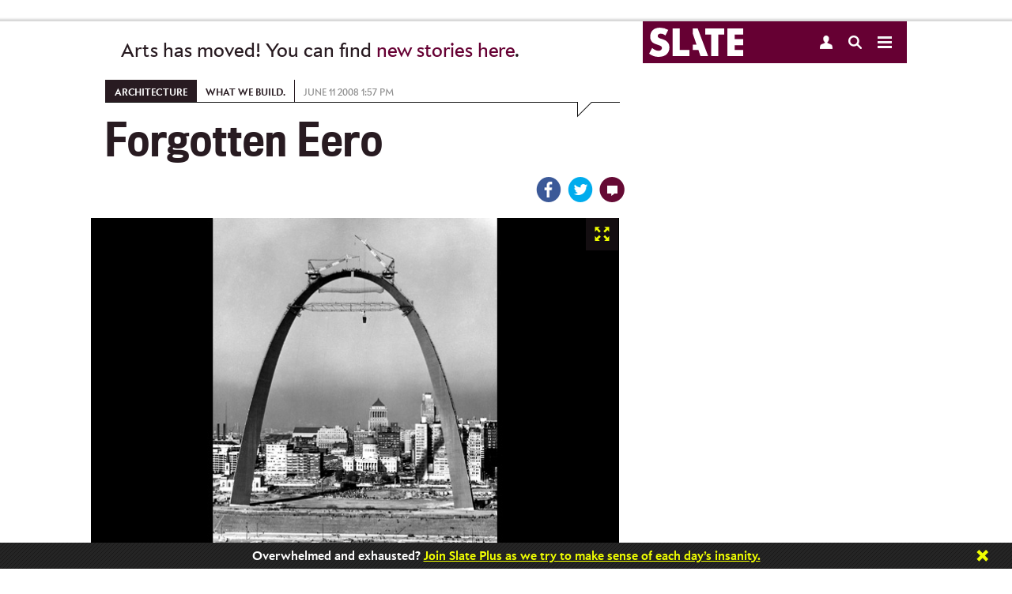

--- FILE ---
content_type: text/html
request_url: https://www.slate.com/articles/arts/architecture/2008/06/forgotten-eero.html
body_size: 27122
content:



<!DOCTYPE html>
<!--[if lt IE 7]> <html class="no-js lt-ie9 lt-ie8 lt-ie7 modePublish"> <![endif]-->
<!--[if IE 7]> <html class="no-js lt-ie9 lt-ie8 modePublish"> <![endif]-->
<!--[if IE 8]> <html class="no-js lt-ie9 modePublish"> <![endif]-->
<!--[if IE 9]> <html class="no-js modePublish"><![endif]-->
<!--[if gt IE 9]><!--><html class="no-js gt-ie9 modePublish"><!--<![endif]-->
  





  <head>
    <meta charset="utf-8">

    

    
    
    <!-- Begin comScore Tag -->
    <script>
      document.write(unescape("%3Cscript src='" + (document.location.protocol == "https:" ? "https://sb" : "http://b") + ".scorecardresearch.com/beacon.js' %3E%3C/script%3E"));
    </script>
    <script>
    (function (w, d) {
      var comscoreParams = {
        c1:"2", c2: "18406752", c4: "http://www.slate.com/articles/arts/architecture/2008/06/forgotten-eero.html"
      };
      var comscoreImgSrc = 'http://b.scorecardresearch.com/p?c1=2&c2=18406752&c3=&c4=http://www.slate.com/articles/arts/architecture/2008/06/forgotten-eero.html&c5=&c6=&c15=&cj=1';
      var gdprConsented = function(){
        return document.cookie.indexOf("GDPR_consent=1") > -1;
      }
      if(gdprConsented){
        comscoreParams['cs_ucfr'] = "1";
        comscoreImgSrc = comscoreImgSrc + "&cs_ucfr=1";
      }
      if (typeof w.COMSCORE !== 'undefined') {
        w.COMSCORE.beacon(comscoreParams);
      } else {
          d.addEventListener('DOMContentLoaded', function(event) {
            var img = d.createElement('img');
            img.src = comscoreImgSrc;
            d.body.appendChild(img);
          });
      }
    } (window, document));
    </script>
    <noscript>
      <img src="http://b.scorecardresearch.com/p?c1=2&c2=18406752&c3=&c4=http://www.slate.com/articles/arts/architecture/2008/06/forgotten-eero.html&c5=&c6=&c15=&cj=1" />
    </noscript>
    <!-- End comScore Tag -->
    
    


    
    
    <!--  Quantcast Tag -->
        <script>
         var ezt = ezt ||[];

         (function(){
           var elem = document.createElement('script');
           elem.src = (document.location.protocol == "https:" ? "https://secure" : "http://pixel") + ".quantserve.com/aquant.js?a=p-fw53_-Tq3MNK1";
           elem.async = true;
           elem.type = "text/javascript";
           var scpt = document.getElementsByTagName('script')[0];
           scpt.parentNode.insertBefore(elem,scpt);
         }());


         ezt.push({qacct: 'p-fw53_-Tq3MNK1',
               uid: ''
                   });
        </script>
        <noscript>
          <img src="//pixel.quantserve.com/pixel/p-fw53_-Tq3MNK1.gif" style="display: none;" border="0" height="1" width="1" alt="Quantcast"/>
        </noscript>
    <!-- End Quantcast Tag -->
    
    

    <script>
      //Reload to canonical if you try to paste in the print page
      if (window.location.search.indexOf("print") > -1) {
        if (document.referrer.indexOf("http://www.slate.com/articles/arts/architecture/2008/06/forgotten-eero.html") != 0) {
          window.location = "http://www.slate.com/articles/arts/architecture/2008/06/forgotten-eero.html";
        }
      }
      //-- Stop hiding script -->
    </script>
    <script type="text/javascript">
      var slate_public_url = "http://www.slate.com/";
    </script>
    <meta http-equiv="X-UA-Compatible" content="IE=edge,chrome=1">
    <title>Forgotten Eero</title>

     

    <meta name="description" content="" />
    <meta name="keywords" content="" />
    <meta name="viewport" content="width=device-width, initial-scale=1.0, maximum-scale=1.0, user-scalable=no">

    
    

    
    
    
    <script>
      
      var commercialNode = 'arts/arch';
      
      var commercialPageType = 'article';
      var selectedText = "";
    </script>

    <!-- Facebook Pixel Code -->
    <script>
      !function(f,b,e,v,n,t,s){if(f.fbq)return;n=f.fbq=function(){n.callMethod?
      n.callMethod.apply(n,arguments):n.queue.push(arguments)};if(!f._fbq)f._fbq=n;
      n.push=n;n.loaded=!0;n.version='2.0';n.queue=[];t=b.createElement(e);t.async=!0;
      t.src=v;s=b.getElementsByTagName(e)[0];s.parentNode.insertBefore(t,s)}(window,
      document,'script','https://connect.facebook.net/en_US/fbevents.js');

      fbq('init', '166975463695820');
      fbq('track', 'ViewContent', {
        commercial_node: window.commercialNode,
        referrer: document.referrer
      });
    </script>
    <!-- End Facebook Pixel Code -->

    <!-- Facebook OG -->
    <meta id="ogtitle" property="og:title" content="Forgotten Eero" />
    

    <meta property="article:publisher" content="http://www.facebook.com/Slate" />
    <meta name="apple-itunes-app" content="app-id=357555242, affiliate-data=ct=Smart%20Banner&pt=31813800, app-argument=http://www.slate.com/articles/arts/architecture/2008/06/forgotten-eero.html">

    

    <meta property="og:type" content="article" />
    <meta id="ogurl" property="og:url" content="http://www.slate.com/articles/arts/architecture/2008/06/forgotten-eero.html" />
    <meta id="ogimage" property="og:image" content="https://slate.com/media/sites/slate-com/icon.400x400.png" />
    <meta property="og:site_name" content="Slate Magazine" />
    <meta id="ogdescription" property="og:description" content="" />
    <meta property="fb:app_id" content="142011022527753"/>
    <meta property="fb:pages" content="21516776437,711394545628094,56053044701,120640827984,413841452120931,535016903252160,1560656284178338,167180693332391,189846847729626,166438367103268,120285331895306,67474598472,449418205094008,209239152886928,614061598677636">
    <!-- Twitter -->
    <meta name="twitter:card" value="summary_large_image" />
    <meta name="twitter:site" value="@slate" />
    
    <meta name="twitter:creator" value="" />
    
    <meta name="twitter:url" value="http://www.slate.com/articles/arts/architecture/2008/06/forgotten-eero.html" />
    <meta name="twitter:title" value="Forgotten Eero" />
    <meta name="twitter:description" value="" />
    <meta name="twitter:image" value="https://slate.com/media/sites/slate-com/icon.400x400.png" />
    
    <meta name="tw-line" content="Forgotten Eero" />

      
    <meta name="fb-share" content="Forgotten Eero" />

    

    <link type="text/css" href="http://static.cdnslate.com/etc/designs/slate/css/story.a2aa59a1.56a3edbf.css" rel="stylesheet" />
    
    
    
    <style type="text/css">.social a .count { display: none !important; }</style>
    
    <script id="slate-webfont-base-localstorage-js">!function(){function e(e,t,n){e.addEventListener?e.addEventListener(t,n,!1):e.attachEvent&&e.attachEvent("on"+t,n)}function t(e){return window.localStorage&&localStorage.font_base_css_cache&&localStorage.font_base_css_cache_file===e}function n(){if(window.localStorage&&window.XMLHttpRequest)if(t(o))a(localStorage.font_base_css_cache);else{var n=new XMLHttpRequest;n.open("GET",o,!0),e(n,"load",function(){4===n.readyState&&(a(n.responseText),localStorage.font_base_css_cache=n.responseText,localStorage.font_base_css_cache_file=o)}),n.send()}else{var c=document.createElement("link");c.href=o,c.rel="stylesheet",c.type="text/css",document.getElementsByTagName("head")[0].appendChild(c),document.cookie="font_base_css_cache"}}function a(e){var t=document.createElement("style");t.innerHTML=e,document.getElementsByTagName("head")[0].appendChild(t)}var o="http://static.cdnslate.com/etc/designs/slate/css/slate-fonts-base.bcb407b3.bcb407b3.css";window.localStorage&&localStorage.font_base_css_cache||document.cookie.indexOf("font_base_css_cache")>-1?n():e(document,"DOMContentLoaded",n)}();
      // Load Apres Light for Mobile
      if (window.matchMedia('(max-width: 1023px)').matches) {
        !function(){function e(e,t,n){e.addEventListener?e.addEventListener(t,n,!1):e.attachEvent&&e.attachEvent("on"+t,n)}function t(e){return window.localStorage&&localStorage.font_mobile_css_cache&&localStorage.font_mobile_css_cache_file===e}function n(){if(window.localStorage&&window.XMLHttpRequest)if(t(o))a(localStorage.font_mobile_css_cache);else{var n=new XMLHttpRequest;n.open("GET",o,!0),e(n,"load",function(){4===n.readyState&&(a(n.responseText),localStorage.font_mobile_css_cache=n.responseText,localStorage.font_mobile_css_cache_file=o)}),n.send()}else{var c=document.createElement("link");c.href=o,c.rel="stylesheet",c.type="text/css",document.getElementsByTagName("head")[0].appendChild(c),document.cookie="font_mobile_css_cache"}}function a(e){var t=document.createElement("style");t.innerHTML=e,document.getElementsByTagName("head")[0].appendChild(t)}var o="http://static.cdnslate.com/etc/designs/slate/css/slate-fonts-mobile.015046cd.015046cd.css";window.localStorage&&localStorage.font_mobile_css_cache||document.cookie.indexOf("font_mobile_css_cache")>-1?n():e(document,"DOMContentLoaded",n)}();
      }
    </script>
    <noscript id="slate-font-base"><link rel="stylesheet" id="slate-font-base-css" href="http://static.cdnslate.com/etc/designs/slate/css/slate-fonts-base.bcb407b3.bcb407b3.css" type="text/css" media="all"><link rel="stylesheet" id="slate-font-mobile-css" href="http://static.cdnslate.com/etc/designs/slate/css/slate-fonts-mobile.015046cd.015046cd.css" type="text/css" media="max-width: 1023px"></noscript>
    
    

    <script data-ad-site="slate" src="http://static.cdnslate.com/etc/designs/slate/js/libs/require.js"></script>
    <script>
    requirejs.createNode = function (config, moduleName) {
      var node = config.xhtml ?
                 document.createElementNS('http://www.w3.org/1999/xhtml', 'html:script') :
                 document.createElement('script');

      node.type = config.scriptType || 'text/javascript';
      node.charset = 'utf-8';
      node.async = true;

      if (moduleName == "slateAds") {
        node.setAttribute('data-ad-site', 'slate');
        node.setAttribute('data-ad-page-type', 'responsive');
      }
      return node;
    };
    requirejs.config({
      "baseUrl": "http://static.cdnslate.com/etc/designs/slate/js",
      "waitSeconds": 0,
      "paths": {
        "jquery": "//ajax.googleapis.com/ajax/libs/jquery/1.10.2/jquery.min",
        "jqueryui": "//ajax.googleapis.com/ajax/libs/jqueryui/1.10.4/jquery-ui.min",
        "modernizr": "/etc/designs/slate/js/libs/modernizr-2.6.1.min",
        "announcements": "/etc/designs/slate/js/announcements",
        "slate": "/etc/designs/slate/lib",
        "hogan": "libs/hogan-2.0.0",
        "facebook": "//connect.facebook.net/en_US/all",
        "twitter": "//platform.twitter.com/widgets",
        "livefyre": "//cdn.livefyre.com/Livefyre",
        "newbrightcoveplayer": "components/brightcovevideosingle/newbrightcoveplayer",
        "brightcove": "https://sadmin.brightcove.com/js/BrightcoveExperiences",
        "brightcovetracking": "/etc/designs/slate/js/components/brightcovevideosingle/brightcovetracking",
        "videojs-omniture": "/etc/designs/slate/js/components/brightcovevideosingle/videojs.analytic.omniture",
        "mobileredirection": "libs/redirection_mobile_1.0.0.min",
        
          
          
            "outbrain": [
              "//widgets.outbrain.com/outbrain",
              "nooooo"
            ],
          
        
        "shared": "http://static.cdnslate.com/etc/designs/shared/js",
        "instafeed": "/etc/designs/slate/js/instafeed",
        "campaigns": "http://campaigns.slate.com/campaigns/slate",
        "clipboard": "libs/zeroclipboard/ZeroClipboard.min",
        "waypoints": "libs/jquery-plugins/jquery.waypoints",
        //janrain
        "rpxnow": window.location.protocol === 'https:' ? 'https://rpxnow.com/load/login.slate.com?noext' : 'http://widget-cdn.rpxnow.com/load/login.slate.com?noext',
        'promise': 'requirejs-promise',
        'youtube': "/etc/designs/slate/js/youtube",
        'youtubeapi' : "https://www.youtube.com/iframe_api?noext",
        "amplitude": "//d24n15hnbwhuhn.cloudfront.net/libs/amplitude-3.4.0-min.gz",
        "slateAds": [
          "http://ads.cdnslate.com/wp-srv/ad/loaders/latest/js/min/loader.min.js?noext",
          "showme"
        ]
      },
      "shim": {
        "devicemode": ["modernizr"],
        "hcs/script": ["jquery", "modernizr", "devicemode"],
        "libs/jquery-plugins/jquery.browser": ["jquery"],
        "hcs/plugins/jquery.transit": ["jquery"],
        "hcs/plugins/SGFootnote.jquery": ["jquery"],
        "hcs/plugins/SGSocialIcons.jquery": ["jquery", "hcs/script"],
        "hcs/plugins/SGNavDropdown.jquery": ["jquery"],
        "hcs/plugins/SGRollup.jquery": ["jquery", "hcs/script"],
        "hcs/plugins/SGGlobalNav.jquery": ["jquery", "hcs/script"],
        "hcs/plugins/SGLightbox.jquery": ["jquery"],
        "hcs/plugins/jQuery.highlighter": ["jquery"],
        "hcs/libs/swipe": ["jquery"],
        "hcs/libs/magnific": ["jquery"],
        "hcs/plugins/jquery.swipebox": ["jquery"],
        "hcs/plugins/SGBigSlider.jquery": ["jquery", "hcs/script", "hcs/libs/swipe"],
        "hcs/plugins/jquery.placeholder.min": ["jquery"],
        "libs/jquery-plugins/jquery.timeago": ["jquery"],
        "libs/jquery-plugins/jquery.form": ["jquery"],
        "libs/jquery-plugins/jquery.cookie": ["jquery"],
        "libs/jquery-plugins/jquery.fittext": ["jquery"],
        "libs/jquery-plugins/jquery.backgroundSize": ["jquery"],
        "libs/jquery-plugins/jquery.flexslider": ["jquery"],
        "libs/jquery-plugins/purl": ["jquery"],
        "libs/jquery-plugins/jquery.colorbox": [ "jquery" ],
        "libs/jquery-plugins/jquery.sticky": ["jquery"],
        "libs/jquery-plugins/jquery.autoComplete": ["jquery"],
        "libs/jquery-plugins/jquery.boxfit": ["jquery"],
        "libs/jquery-plugins/jquery.dateformat": ["jquery"],
        "libs/jquery-plugins/jquery.lazyloadxt": ["jquery"],
        "libs/jquery-plugins/jquery.lazyloadxt.extra": ["jquery"],
        "libs/jquery-plugins/jquery.lazyloadxt.bg": ["jquery"],
        "libs/jquery-plugins/jquery.lazyloadxt.widget": ["jquery"],
        "libs/jquery-plugins/jquery.storageapi": ["jquery"],
        "libs/jquery-plugins/jquery.ba-throttle-debounce": ["jquery"],
        "libs/jquery-plugins/jquery.visible": ["jquery"],
        "libs/jquery-plugins/jquery.event.move": ["jquery"],
        "libs/jquery-plugins/jquery.twentytwenty": ["jquery"],
        "facebook": {
            deps: ["site-bottom"],
            exports: "FB"
        },
        "livefyre": {
            exports: "fyre"
        },
        "brightcove": {
            "exports": "brightcove"
        },
        "mobileredirection": {
                "exports": "mobileredirection"
        },
        "hogan": {
          	"exports": "Hogan"
        },
        "outbrain": {
          "exports": "OBR"
        }
      },
      map: {
        '*': {
          'css': 'libs/require-css/css'
        }
      }
    });

    
    define("config", {
      "env": {
        "edit": false,
        "environment": "prod"
      },
      "janrain": {
        "siteConfig": {
          "enabled": true,
          "propertyId": "login.slate.com",
          "raceConditionTimeout": +"1500".replace(/\D/gi, ''),
          "jsNamespace": "slateJanrain",
          "userMessage": ""
        },
        "appUrl": "https://login.slate.com",
        "tokenUrl": "http://www.slate.com",
        "capture": {
          "appId": "dbuhzej2qm7k436x6jg4qpef3f",
          "captureServer": "https://profile.slate.com",
          "clientId": "sskdd3tv7ekxx8mt6gq5hnu7mdxpmpha",
          "accessTokenLifeHours": +"730".replace(/\D/gi, ''),
          "returnExperienceUserData": "uuid,displayName,email".split(",").map(function(item) { return item.trim(); }),
          "flowVersion": "HEAD",
          "httpLoadUrl": 'http://widget-cdn.rpxnow.com/load/login.slate.com',
          "httpsLoadUrl": 'https://rpxnow.com/load/login.slate.com'
        },
        "federate": {
          "federate": true,
          "federateServer": "https://slate.janrainsso.com/",
          "federateXdReceiver": "http://www.slate.com/modules/xd_receiver.html",
          "federateLogoutUri": "http://www.slate.com/modules/sso_logout.html"
        }
      },
      "myslate": {
        "site_base_domain": "slate.com",
        "site_path": "/",
        "site_url": "//www.slate.com/",
        "myslate_domain": "//my.slate.com/",
        "myslateTokenPath": "proxies/livefyre/token/",
        "myslateJanrainTokenPath": "proxies/janrain/token/",
        "myslateVerifyPath": "proxies/janrain/verify/",
        "myslateSubscriptionsManagePath": "subscriptions/manage/",
        "myslatePageInfoPath": "users/slate_page_info/",
        "myslatePopularAuthorsPath": "articles/popular_authors/",
        "myslateEventsPath": "subscriptions/events/",
        "myslateRecommendationsPath": "recommendations/get_combined_json/",
        "myslateIscrollRecommendationsPath": "contentapi/recommendations/v2/",
        "myslateSegmentsPath": "store/segments/",
        "myslateUserUpdatePath": "users/update/",
        "myslatePartnersPath": "recommendations/partner_links/",
        "myslate_https": true,
        "fb_xd_receiver": "http://www.slate.com/xd_receiver.htm",
        "fb_app_id": 142011022527753,
      },
      "iscroll": {
        "hideStoryEvents": "",
        "showThirdParties": true,
        "hideScripts": "",
        "disabled": false,
        "mobile": true,
        "bannerHTML": ""
      },
      "livefyre": {
        "network": "slate.fyre.co",
        "jsSourceUrl": "http://zor.livefyre.com/wjs/v3.0/javascripts/livefyre.js",
        "siteId": "337720",
        "loadTiming": "immediate"
      },
      "campaigns": {
        "domain":"campaigns.slate.com",
        "loadTiming": "immediate"
      },
      "site": {
        "site": "slate",
        "title": "Slate",
        "staticUrl": "http://static.cdnslate.com",
        "omniturePrefix": "sl"
      },
      "data_domain": "http://www.slate.com/",
      "page": {
        "articleId": "100080611001",
        "roadblocked": false,
        "embeddedContent": false,
        "slateplus": false,
        "enableIssueCollector": false,
        "contentCreated": "2008-06-11T13:57:00"
      },
      "ads": {
        "showme": false,
        "enableHomepageViewability": false,
        "enableStoryViewability": true,
        "viewabilityEnabled": true,
        "viewability": {
          "leaderboardRollup": true,
          "leaderboardRollupDisabledList": "",
          "refreshInterval": "30",
          "refreshPolar": false,
          "testPageList": "news,life,arts,sports,technology,blogs,business,science,doublex,podvideo,podcasts,biztech,authors,archive,news,briefing,life,arts,sports,technology,blogs,business,science,doublex,video,podvideo,podcasts",
          "lazyload": {
            "homepageBB": true,
            "leaderboard_2": true,
            "tiffTiles": true,
            "rightflex": true,
            "billboard": false
          }
        },
        "enablePageFair": false
      },
      
      "banner": {
        "showBanner": true,
        "storyCount": 1,
        "restDays": 30,
        "showSlatePlus": false,
        "messages": ['Support Dahlia Lithwick’s Supreme Court coverage. <a href="https://my.slate.com/plus?utm_medium=link&amp;utm_campaign=plus_support&amp;utm_content=Dahlia&amp;utm_source=ribbon">Join Slate Plus today.</a>', '<em><strong>Slate</strong></em> is made possible by the support of readers like you. <a href="https://my.slate.com/plus?utm_medium=link&amp;utm_campaign=plus_support&amp;utm_content=possible&amp;utm_source=ribbon">Click here to do your part.</a>', 'Overwhelmed and exhausted? <a href="https://my.slate.com/plus?utm_medium=link&amp;utm_campaign=plus_support&amp;utm_content=overwhelmed&amp;utm_source=ribbon">Join Slate Plus as we try to make sense of each day’s insanity.</a>', '<a href="https://my.slate.com/plus?utm_medium=link&amp;utm_campaign=plus_support&amp;utm_content=tireless&amp;utm_source=ribbon">Support our tireless, fearless, yet somehow fun-to-read coverage of Trump’s America.</a>', 'We’ve been holding Trump to account all year. Help us keep going. <a href="https://my.slate.com/plus?utm_medium=link&amp;utm_campaign=plus_support&amp;utm_content=account&amp;utm_source=ribbon">Become a member.</a>']
      },
      
      "_log": [],
      "log": function(data) {
        requirejs(["config"], function(config) {
          if (typeof console != "undefined" && typeof console.log != "undefined") {
            console.log(data);
          }
          config._log.push(data);
        });
      }
    });
    </script>
    <script src="http://static.cdnslate.com/etc/designs/slate/js/main.min.9d305e04.js"></script>

    
    

    <script>
    
    requirejs(['config'], function(config) {
      var documentDomain = 'slate.com';
      if (config.janrain.siteConfig.enabled) {
        documentDomain = config.myslate.site_base_domain;
      }
      document.domain = documentDomain;
    });
    
    </script>
    
    


<script type="text/javascript" language="javascript">
requirejs([
  'jquery',
  'config',
  's_code',
  'libs/jquery-plugins/jquery.cookie'
], function($, config, s, unused) {

    o_pageName="sl - bad omniture data";

    s.prop75 = "1";
    s.eVar4 = "1";
    s.prop32 = $.cookie('spf') || 'false';
    /**
     * Check for AdBlock
     */
    if (typeof placeAd2 === 'undefined') {
      $.cookie('spf', true, {
        expires: 365,
        path: '/',
        domain: config.myslate.site_base_domain
      });
    }
});
</script>


    
    
        <script>
            requirejs(["sgads"], function(slateads) {
                slateads.wire("http://ads.cdnslate.com/wp-srv/ad/loaders/latest/js/min/loader.min.js");
            });
        </script>
    

    <script>               
      var _isNavMoving = false; // acts as a global (sorry) mutex for keeping track of when our nav panels are moving around. Allows us to prevent overlapping actions.
    </script>

    <!-- Google Sitemap -->
    <meta name="google-site-verification" content="jXqoqqPSmx_PWchRdG-IXu-X616Ee2Ptf_AiElI9LzQ" />

    

    <link rel="canonical" href="http://www.slate.com/articles/arts/architecture/2008/06/forgotten-eero.html" />
    
    <link rel="image_src" href="" />

    <!-- Parsely -->
        <meta name='parsely-page' content='{
  "title": "Forgotten Eero",
  "link": "http://www.slate.com/articles/arts/architecture/2008/06/forgotten-eero.html",
  "image_url": "",
  "type": "post",
  "post_id": "100080611001",
  "pub_date": "2008-06-11T13:57:00Z",
  "section": "Architecture",
  "authors": [],
  "tags": ["AdNode:arts/arch"]
}'/>
    
    <!-- RSS -->
    

    
    <script>var wp_meta_data = {"authors":[],"contentType":"article","page_id":"100080611001","keywords":"Architecture","section":"","rubric":"Architecture"};</script>

    

    

      
    
      <script type="text/javascript">
        var teadsEnabled = true;
        requirejs(["jquery","myslate"], function($,myslate) {
            if(myslate.isSlatePlusUser) {
                teadsEnabled = false;
            }
        });
        </script>
    
      

    


    <!-- BEGIN Krux Control Tag for "Slate" -->
    <script class="kxct" data-id="KGU_SbHX" data-timing="async" data-version="3.0" type="text/javascript">
      window.Krux||((Krux=function(){Krux.q.push(arguments)}).q=[]);
      (function(){
        var k=document.createElement('script');k.type='text/javascript';k.async=true;
        k.src=(location.protocol==='https:'?'https:':'http:')+'//cdn.krxd.net/controltag/KGU_SbHX.js';
        var s=document.getElementsByTagName('script')[0];s.parentNode.insertBefore(k,s);
      }());

      
      window.Krux||((Krux=function(){Krux.q.push(arguments);}).q=[]);
      (function(){
          function retrieve(n){
            var m, k='kxslate_'+n;
            if(window.localStorage){
                return window.localStorage[k] || "";
            }else if(navigator.cookieEnabled){
                m = document.cookie.match(k+'=([^;]*)');
                return (m && unescape(m[1])) || "";
            }else{
                return '';
            }
          }
          Krux.user = retrieve('user');
          Krux.segments = retrieve('segs') && retrieve('segs').split(',') || [];
      })();
    </script>
    <!-- END Krux Controltag -->

    
    <link rel="amphtml" href="http://amp.slate.com/articles/arts/architecture/2008/06/forgotten-eero.html">
    

    <!-- Amplitude -->
    <script>
    require(['amplitude'], function(amplitude) {
      var amplitudeOptions = {
       saveEvents: true,
       includeUtm: true,
       includeReferrer: true,
       includeGclid: true,
       saveParamsReferrerOncePerSession: false,
       domain: '.slate.com'
      };
      amplitude.getInstance().init('5a7cb616c0717cb7f4f0eee43d9f4e1c', null, amplitudeOptions);
      window.amplitude = amplitude; // You can bind the amplitude object to window if you want to use it directly.

      
    });
    </script>
    <!-- End Amplitude -->

    <!-- Taboola -->
    <script type="text/javascript">
      window._taboola = window._taboola || [];
      _taboola.push({article:'auto'});
      !function (e, f, u, i) {
        if (!document.getElementById(i)){
          e.async = 1;
          e.src = u;
          e.id = i;
          f.parentNode.insertBefore(e, f);
        }
      }(document.createElement('script'),
      document.getElementsByTagName('script')[0],
      '//cdn.taboola.com/libtrc/slate1/loader.js',
      'tb_loader_script');
      if(window.performance && typeof window.performance.mark == 'function')
        {window.performance.mark('tbl_ic');}
    </script>
    <!-- End Taboola -->

  </head>

  

  


  <body class="article story">

    <input type="hidden" id="currPath" value="/articles/arts/architecture/2008/06/forgotten-eero"/>
    <!-- HCS: shared/roll_ups/tablet -->
    <!-- This is the header bar we always show in tablet mode -->
    <header class="roll-up" id="tablet_header">
      <div class="container">
        <div class="main">

        </div>
        <div class="sidebar">
          











<section class="nav-panel" >
  <div class="nav-header">
    <a class="slate-logo" href="/">
      
        <svg xmlns="http://www.w3.org/2000/svg" width="119" height="37" viewBox="0 0 258 80" style="margin: 8px 0 0 8px;">
          <title>Slate logo</title>
          <path fill="#FFF" d="M257.9 18.8h-23.3v12.7h23.3V48h-23.3v13.1h23.3V78h-43V2h43v16.7zM205.7 2v16.7h-16.1v59H170v-59h-16.1V2h51.8zm-85.8 0h13.3L161.9 78h-21l-5.7-16.7h-15.3v-15H130L120 17.1V2zm-55.5 0H84v59.1h26.5V78H64.4V2zM26 18.1a5.6 5.6 0 0 0-2.4 4.8c0 1.4.4 2.5 1.2 3.3.8.9 1.8 1.7 3.1 2.3 1.3.6 2.8 1.2 4.4 1.7 1.7.4 3.3 1 4.9 1.5 6.4 2.1 11 5 14 8.6 3 3.5 4.5 8.2 4.5 14 0 3.9-.7 7.4-2 10.5A22 22 0 0 1 48 73c-2.5 2.3-5.5 4-9.2 5.2A45.2 45.2 0 0 1 0 71.4l8.4-15.8a34 34 0 0 0 8.7 5.8c2.9 1.3 5.7 2 8.5 2 3.2 0 5.6-.8 7.1-2.3a6.8 6.8 0 0 0 1.8-8c-.4-.8-1-1.6-2-2.3a16 16 0 0 0-3.7-2l-5.4-2-7.5-2.6c-2.4-1-4.6-2.3-6.5-3.9a18 18 0 0 1-4.5-6A21.6 21.6 0 0 1 3 24.8c0-3.7.6-7.1 1.8-10.2A22.7 22.7 0 0 1 18.3 1.8C21.6.6 25.2 0 29.2 0a47.3 47.3 0 0 1 23.4 6.1l-7.8 15.4c-2.1-1.7-4.3-3-6.4-3.9a17 17 0 0 0-6.2-1.2 10 10 0 0 0-6.2 1.8z"/>
        </svg>
      
    </a>
    <a href="#" class="user-link "></a>
    <a href="#" class="search-link "></a>
    <a href="#" class="global-nav-handle "></a>
    <div class="buttons">
      
      <span class="link option"><a class="first nav-option sign-in-link" href="#">Sign In</a></span>
      <span class="link option"><a href="#" class="nav-option sign-up-link">Sign Up</a></span>
      
    </div>
  </div>
  
</section>

        </div>
      </div><!-- /.container -->
    </header><!-- /.header.roll-up -->
    <!-- HCS END: shared/roll_ups/tablet -->
    
    <div class="top">

      
        
          <div class="ad banner leaderboard" data-ad-type="leaderboard" data-ad-mode="large"></div>
        
        
      

    </div><!-- end #top -->
    
    <!-- HCS END: layouts/shared/top -->
    
    
    


<!-- this is the rollup for basic article, no multipart fun -->
<header class="roll-up with-dropdown" id="article_rollup">
  <div class="container">
    
    <div class="main">
      <div class="title-container">

        <div class="front">
          
            
            
            
            
            
              <div class="titles centered-titles">
                <h1 class="primary centered-primary">Forgotten Eero</h1>
              </div>
            
          
        </div>

        <div class="back">
          
            
            
            
            
              <div class="titles centered-titles">
                <h1 class="primary centered-primary">Forgotten Eero</h1>
              </div>
            
          
        </div>

      </div>

      


<div class="social social-with-popup sharing-buttons">
    <a href="#" data-share="http://www.facebook.com/sharer.php?s=100&p[title]=Forgotten+Eero&p[summary]=&p[ref]=sl_live&p[images][0]=https://slate.com/media/sites/slate-com/icon.400x400.png&p[url]=http://www.slate.com/articles/arts/architecture/2008/06/forgotten-eero.html&u=http://www.slate.com/articles/arts/architecture/2008/06/forgotten-eero.html?wpsrc=sh_all_dt_fb_ru" class="facebook first">
      <span class="icon"></span>
      <span class="count"></span>
    </a>

    <div class="twitter">
    <a href="#" data-share="http://twitter.com/share?text=Forgotten%20Eero&count=none&via=slate&url=http://www.slate.com/articles/arts/architecture/2008/06/forgotten-eero.html?wpsrc=sh_all_dt_tw_ru" class="twitter">
      <span class="icon"></span>
      <span class="count"></span>
    </a>
    </div>

    
      <a href="#comments" class="comments">
        <span class="icon"></span>
      </a>
    

     <a href="mailto:?subject=Check%20out%20this%20piece%20on%20Slate&body=I%20thought%20you%20might%20like%20this%20article%20on%20Slate:%0AForgotten%20Eero%0Ahttp://www.slate.com/articles/arts/architecture/2008/06/forgotten-eero.html?wpsrc=sh_all_dt_em_ru" class="email">
        <span class="icon"></span>
      </a>
</div>


    </div>
    <div class="sidebar">
      











<section class="nav-panel" >
  <div class="nav-header">
    <a class="slate-logo" href="/">
      
        <svg xmlns="http://www.w3.org/2000/svg" width="119" height="37" viewBox="0 0 258 80" style="margin: 8px 0 0 8px;">
          <title>Slate logo</title>
          <path fill="#FFF" d="M257.9 18.8h-23.3v12.7h23.3V48h-23.3v13.1h23.3V78h-43V2h43v16.7zM205.7 2v16.7h-16.1v59H170v-59h-16.1V2h51.8zm-85.8 0h13.3L161.9 78h-21l-5.7-16.7h-15.3v-15H130L120 17.1V2zm-55.5 0H84v59.1h26.5V78H64.4V2zM26 18.1a5.6 5.6 0 0 0-2.4 4.8c0 1.4.4 2.5 1.2 3.3.8.9 1.8 1.7 3.1 2.3 1.3.6 2.8 1.2 4.4 1.7 1.7.4 3.3 1 4.9 1.5 6.4 2.1 11 5 14 8.6 3 3.5 4.5 8.2 4.5 14 0 3.9-.7 7.4-2 10.5A22 22 0 0 1 48 73c-2.5 2.3-5.5 4-9.2 5.2A45.2 45.2 0 0 1 0 71.4l8.4-15.8a34 34 0 0 0 8.7 5.8c2.9 1.3 5.7 2 8.5 2 3.2 0 5.6-.8 7.1-2.3a6.8 6.8 0 0 0 1.8-8c-.4-.8-1-1.6-2-2.3a16 16 0 0 0-3.7-2l-5.4-2-7.5-2.6c-2.4-1-4.6-2.3-6.5-3.9a18 18 0 0 1-4.5-6A21.6 21.6 0 0 1 3 24.8c0-3.7.6-7.1 1.8-10.2A22.7 22.7 0 0 1 18.3 1.8C21.6.6 25.2 0 29.2 0a47.3 47.3 0 0 1 23.4 6.1l-7.8 15.4c-2.1-1.7-4.3-3-6.4-3.9a17 17 0 0 0-6.2-1.2 10 10 0 0 0-6.2 1.8z"/>
        </svg>
      
    </a>
    <a href="#" class="user-link "></a>
    <a href="#" class="search-link "></a>
    <a href="#" class="global-nav-handle "></a>
    <div class="buttons">
      
      <span class="link option"><a class="first nav-option sign-in-link" href="#">Sign In</a></span>
      <span class="link option"><a href="#" class="nav-option sign-up-link">Sign Up</a></span>
      
    </div>
  </div>
  
</section>

    </div>
  </div><!-- /.container -->
  <a href="#" class="mobile-social-toggle"><span></span></a> <!-- only shown in mobile -->
</header><!-- /.header.roll-up -->




<div class="page">
  
  <article class="main" data-stream-index="0" data-story-id="story-100080611001" id="story-0">
    
    <div class="start-story" data-stream-index="0" id="start-story-0"></div>
    
    
    <div class="parsys contentWellTop iparsys"><div class="section"><div class="new"></div>
</div><div class="iparys_inherited"><div class="parsys contentWellTop iparsys"><div class="renderHtml section">

<div style="margin: 20px; font-size: 1.5em;">Arts has moved! You can find <a href="https://slate.com/culture">new stories here</a>.</div> 
</div>
<div class="renderHtml section">

<style>
@media (min-width: 641px) {
.custom .landing-header.thin.rollup .sponsor-logo img {
    height: 25px;
    width: auto;
}
}

@media (max-width: 640px) {
.custom .landing-header.thin.rollup .sponsor-logo img {
    height: auto;
    max-width: 100px;
    position: absolute;
    right: auto;
    top: 15px;
    left: 155px;
}
}
</style> 
</div>

</div>
</div>
</div>

    



<header class="article-header" id="article_header">
    
    <div class="meta">
        <div class="prop-name print-only"><a href="http://www.slate.com">Slate</a></div><div class="prop-name"><a href="http://www.slate.com/articles/arts/architecture.html">Architecture</a></div><div class="prop-desc">What we build.</div><div class="pub-date">June 11 2008 1:57 PM</div>
    </div>
    
    
    <h1 class="hed">Forgotten Eero</h1>
    


 <div class="social social-with-popup sharing-buttons header_social">
    <a href="#" data-share="http://www.facebook.com/sharer.php?s=100&p[title]=Forgotten+Eero&p[summary]=&p[ref]=sl_live&p[images][0]=https://slate.com/media/sites/slate-com/icon.400x400.png&p[url]=http://www.slate.com/articles/arts/architecture/2008/06/forgotten-eero.html?wpsrc=sh_all_dt_fb_top" class="facebook">
      <span class="icon"></span>
      <span class="count"></span>
    </a>
    <div class="twitter">
    <a href="#" data-share="http://twitter.com/share?text=Forgotten%20Eero&count=none&via=slate&url=http://www.slate.com/articles/arts/architecture/2008/06/forgotten-eero.html?wpsrc=sh_all_dt_tw_top" class="twitter">
       <span class="icon"></span>
    </a>
    <a class="tw-count" href="http://twitter.com/search?q=http://www.slate.com/articles/arts/architecture/2008/06/forgotten-eero.html"><span class="count"></span></a>
    </div>
    
      <a href="#comments" class="comments">
        <span class="icon"></span>
        <span class="count"></span>
      </a>
    
 </div>



    <h2 class="dek"></h2>
    
    





  
  
  


<div class="social horiz-counts-mobile centered sharing-buttons">
  
    <div class="comments">
      <a class="mobile-comments" href="#comments">
        <span class="icon"></span>
        <span class="count"></span>
      </a>
    </div>
  
  <div class="facebook">
    <a href="#" data-share="http://www.facebook.com/sharer.php?s=100&p[title]=Forgotten+Eero&p[summary]=&p[ref]=sl_live&p[images][0]=https://slate.com/media/sites/slate-com/icon.400x400.png&p[url]=http://www.slate.com/articles/arts/architecture/2008/06/forgotten-eero.html&u=http://www.slate.com/articles/arts/architecture/2008/06/forgotten-eero.html?wpsrc=sh_all_mob_fb_top" class="share facebook" target="_blank">
      <span class="icon"></span>
      <span class="count"></span>
    </a>
  </div>
  <div class="twitter">
    <a href="#" data-share="http://twitter.com/share?text=Forgotten%20Eero&count=none&via=slate&url=http://www.slate.com/articles/arts/architecture/2008/06/forgotten-eero.html?wpsrc=sh_all_mob_tw_top" class="twitter">
       <span class="icon"></span>
    </a>
    <a class="tw-count" href="http://twitter.com/search?q=http://www.slate.com/articles/arts/architecture/2008/06/forgotten-eero.html"><span class="count"></span></a>
  </div>

  
  <div class="whatsapp">
    <a href="whatsapp://send?text=Forgotten%20Eero%20http%3A%2F%2Fwww.slate.com%2Farticles%2Farts%2Farchitecture%2F2008%2F06%2Fforgotten-eero.html%3Fwpsrc%3Dsh_all_mob_wa_top" class="whatsapp">
       <span class="icon"></span>
    </a>
  </div>
  
  

  <div class="email">
    <a href="mailto:?subject=Check%20out%20this%20piece%20on%20Slate&body=I%20thought%20you%20might%20like%20this%20article%20on%20Slate:%0AForgotten%20Eero%0Ahttp://www.slate.com/articles/arts/architecture/2008/06/forgotten-eero.html?wpsrc=sh_all_mob_em_top" class="email">
      <span class="icon"></span>
      <span class="count">&nbsp;</span>
    </a>
  </div>
</div>


</header><!-- /header -->


<section class="content">
    <div class="parsys iparsys editorsNote"><div class="section"><div class="new"></div>
</div><div class="iparys_inherited"><div class="parsys iparsys editorsNote">
</div>
</div>
</div>

    
    <div class="newbody body parsys">

<div class="parbase slideshow section">



<script>
requirejs(["jquery", "s_code", "hcs/plugins/SGLightbox.jquery", "hcs/plugins/jQuery.highlighter", "hcs/libs/swipe",
           "hcs/libs/magnific", "hcs/plugins/jquery.swipebox","hcs/plugins/SGBigSlider.jquery", "hcs/plugins/jquery.transit",
           "hcs/plugins/SGSocialIcons.jquery"], function($,s) {

      var slideClickCounter = 1;
      var isEdit = false;
      var disableAds = false;
      $('#big_slider').SGBigSlider({
        type: 'article'
      });
    $('#big_slider_slides > li').each(function(index){
        $(this).css("display","block");
    });
      $('.expandable').find('.toggle').click(function(e){
            $(this).closest('.social').toggleClass('visible');
            $('#main_byline').toggle();
            e.preventDefault();
       });

      
       $('.full-width').setFullWidth();
      

      $('.social-with-popup').SGSocialIcons({});

      var swipebox = null;

      $(document).on( 'swipebox-start', $(".swipebox").swipebox(), function(){

          slideClickCounter = 1; //reset counter when lightbox mode is launched
          $(document).unbind("keydown");
          swipebox = $(".slide-image").data('_swipebox');

          window.setTimeout(function() {
              $(window).unbind('keyup'); // remove swipebox key bindings
              // replace with our own
              $(window).bind('keyup', function(e){
                  if (e.keyCode == 37){ //previous
                      $('#swipebox-prev').click();
                  } else if (e.keyCode==39){ //next
                      $('#swipebox-next').click();
                  } else if (e.keyCode==27){ //escape
                    $('#swipebox-close').click();
                  }
                  return true;
              });

              $('#swipebox-next').unbind( 'click').on( 'click touchend', function(e) {
                  s.trackSlideShowEvent("event1", "Slideshow carousel next");
                  $.event.trigger( "sg-swipebox-swiped", [-1]);
                  e.preventDefault();
                  return true;
              });

               $('#swipebox-prev').unbind( 'click').on( 'click touchend', function(e) {
                      s.trackSlideShowEvent("event1", "Slideshow carousel previous");
                      $.event.trigger( "sg-swipebox-swiped", [1]);
                      e.preventDefault();
                      return true;
                });

          }, 3000);

      } );

      $(document).on('sg-swipebox-swiped', function(e, steps) {
          var adSlug = mobileMode() ? 'mob_bigbox' : 'bigbox';
          var adHtml = '<div id="temp_slide-725b-426b-af92-972f2edd30b8"' +
          'class="ad null" data-ad-type="'+adSlug+'" style="">'+
          '<script type="text/javascript">' +
          'document.getElementById("temp_slide-725b-426b-af92-972f2edd30b8").id = "slug_'+adSlug+'";';
          if(!isEdit) {
              adHtml+='placeAd2(commercialNode,"'+adSlug+'","AJAX","");' + '<\/script></div>';
          } else {
              adHtml+= '<\/script><span style="color:white">ad here</span></div>';
          }


          var slides = $(".slide");
          var position = $('#swipebox-position').text().split("/")[0]-1;
          var currentSlide = $(slides[position]);



          if (prevSlide != null ) {
              currentSlide.find( 'div').replaceWith( prevSlide );
              $("#toggle-container").show();
              $(".mfp-social-for-slideshow").show();
              prevSlide = null;
          }

          if((slideClickCounter%5==0 && !disableAds)) {
              prevSlide = currentSlide.find( 'img').replaceWith( adHtml );
              slideClickCounter++;
              $("#toggle-container").hide();
              $(".mfp-social-for-slideshow").hide();
              return;
          }

          if(swipebox === undefined){
            swipebox = $.swipebox(".slide-image");
          }

          if ( steps < 0 ) {
              swipebox.getNext();
          } else {
              swipebox.getPrev();
          }

          slideClickCounter++;
      });

      $(document).on( 'swipebox-destroy', $(".swipebox").swipebox(), function(){
          slideClickCounter = 1;
      } );

      var prevSlide = null;

      var url = $("#ogurl").attr("content");
      var storyUrl = ( url !== undefined ) ? "http://www.slate.com" + url.split(url.split("//")[1].split("/")[0])[1] : "http://www.slate.com";
      storyUrl = storyUrl.replace("/content/slate","");
      var facebookUrl = "http://www.facebook.com/sharer.php?s=100&p[title]=" +
          $("#ogtitle").attr("content") +"&p[summary]="+
          $("#ogdescription").attr("content") +
         "&p[ref]=sl_live&p[images][0]=" + $("#ogimage").attr("content") +
         "&p[url]=" + encodeURI(storyUrl) + "&u=" + encodeURI(storyUrl);

      $(document).on( 'click touchend', '#swipebox-overlay .social .facebook', function(e) {
        // get current position and decrement since 0 based array index
        var position = $('#swipebox-position').text().split("/")[0]-1;
        var slides = $(".slide-image"); // all slides from lightbox
        var currentSlide = $(slides[position]);

        var title = currentSlide.attr("title");
        var imgRef = currentSlide.attr("href");
        var credit = currentSlide.data("credit");

        $( this ).attr( "href", facebookUrl);

        return true;
      });

      $(document).on( 'click touchend', '#swipebox-overlay .social .twitter', function(e) {
          // get current position and decrement since 0 based array index
          var position = $('#swipebox-position').text().split("/")[0]-1;
          var slides = $(".slide-image"); // all slides from lightbox
          var currentSlide = $(slides[position]);

          var title = currentSlide.attr("title");
          var imgRef = currentSlide.attr("href");
          var credit = currentSlide.data("credit");

          $( this ).attr( "href", "http://twitter.com/share?url=" +
                  storyUrl + "&count=none&via=slate&text=" + encodeURIComponent($("#ogtitle").attr("content")));

          return true;

      });

      $(document).on( 'click touchend', '#swipebox-overlay .social .email', function(e) {
          // get current position and decrement since 0 based array index
          var position = $('#swipebox-position').text().split("/")[0]-1;
          var slides = $(".slide-image"); // all slides from lightbox
          var currentSlide = $(slides[position]);

          var title = currentSlide.attr("title");

          $( this ).attr( "href", "mailto:?subject=" +
                  encodeURIComponent($("#ogtitle").attr("content")) + "&body=" + storyUrl);

          return true;

      });


      
      var slideSwiper = Swipe(document.getElementById('big_slider_wrap'), {
          stopPropagation: true,
          callback: function(index){
            var newSlide = $($('#big_slider_slides').find('li').get(index)).clone();
            updateInfoForArticle(newSlide.find('.caption'), newSlide.find('.photo-credit'), newSlide.find('img').attr('src'));
          }
      });

      function updateInfoForArticle(caption, credit,imgRef) {
          var info = $('#big_slider').find('.article-info');
            info.find('.caption').replaceWith(caption);
          var total = parseInt($('.big-slider .article-info .position').text().split("/")[1].trim());
          var pos =  ( slideSwiper.getPos( ) >= total ) ?  (slideSwiper.getPos()%total)+1: slideSwiper.getPos() + 1;
          var posText = pos + ' / ' + total;
          info.find('.position').text(posText);
          info.find('.photo-credit').replaceWith(credit);

          var facebook = info.find( ".social-with-popup .facebook" );
          facebook.attr("href",facebookUrl);
          info.find( ".facebook" ).replaceWith(facebook);

          var twitter = info.find( ".social-with-popup .twitter" );
          twitter.attr("href",  "http://twitter.com/share?text=" + encodeURIComponent($("#ogtitle").attr("content")) + "&count=none&via=slate&url=" +
          encodeURIComponent(storyUrl) );
          info.find( ".twitter" ).replaceWith(twitter);

          var email = info.find( ".social-with-popup .email" );
          email.attr("href", "mailto:?subject=" +
                  encodeURIComponent($("#ogtitle").attr("content")) + "&body=" + encodeURIComponent(storyUrl) );
          info.find( ".email" ).replaceWith(email);

        };
      $('.pagination-link-next').unbind( 'click').on( 'click touchend', function(e) {
          s.trackSlideShowEvent("event1", "Slideshow carousel next");
          $.event.trigger( "swiped", [slideSwiper,-1]);
          e.preventDefault();
      });

      $('.pagination-link-prev').unbind( 'click').on( 'click touchend', function(e) {
          s.trackSlideShowEvent("event1", "Slideshow carousel previous");
          $.event.trigger( "swiped", [slideSwiper,1]);
          e.preventDefault();
      });

      var prevSlide = null;

      $(document).on('swiped', function(e, self, steps) {
          var adSlug = mobileMode() ? 'mob_bigbox' : 'bigbox';
          var adHtml = '<div id="temp_slide-725b-426b-af92-972f2edd30b8"' +
          'class="ad null" data-ad-type="'+adSlug+'" style="">'+
          '<script type="text/javascript">' +
          'document.getElementById("temp_slide-725b-426b-af92-972f2edd30b8").id = "slug_'+adSlug+'";';
          if(!isEdit) {
              adHtml+='placeAd2(commercialNode,"'+adSlug+'","AJAX","");' + '<\/script></div>';
          } else {
              adHtml+= '<\/script><span style="color:white">ad here</span></div>';
          }




          if (prevSlide != null ) {
              var currentSlide = $($('#big_slider_slides').find('li').get(self.getPos()));
              currentSlide.find('div:first').replaceWith( prevSlide );
              prevSlide = null;
                $("#big_slider .article-info .info .caption").show();
              if (!mobileMode()) {
                $("#big_slider .article-info .info .photo-credit").show();
                $("#big_slider .article-info .info .position").show();
                $("#big_slider .article-info .info .social-with-popup").show();
              } else {
                $("#big_slider .article-info .info .photo-credit").toggleClass('text-hide');
                $("#big_slider .article-info .info .position").toggleClass('text-hide');
                $("#big_slider .article-info .info .social.mobile-slideshow").show();
              }

          }

          if((slideClickCounter%5==0 && !disableAds)) {
              var currentSlide = $($('#big_slider_slides').find('li').get(self.getPos()));
              //prevSlide = currentSlide.find( 'figure');
              prevSlide = currentSlide.find( 'figure').replaceWith( adHtml );
              slideClickCounter++;
              $("#big_slider .article-info .info .caption").hide();

              if (!mobileMode()) {
                $("#big_slider .article-info .info .photo-credit").hide();
                $("#big_slider .article-info .info .position").hide();
                $("#big_slider .article-info .info .social-with-popup").hide();
              } else {
                $("#big_slider .article-info .info .photo-credit").toggleClass('text-hide');
                $("#big_slider .article-info .info .position").toggleClass('text-hide');
                $("#big_slider .article-info .info .social.mobile-slideshow").hide();
              }

              return;
          }

          if ( steps < 0 ) {
              self.next();
          } else {
              self.prev();
          }
          slideClickCounter++;
      });

      



});

</script>




      
      

        <section class="big-slider" id="big_slider">
        <div id="slideshow" class="slideshow-base">


            <div id="slideshow-wrapper" >
            <a href="#" class="full-screen-link"></a>
            <div id="big_slider_wrap" style="visibility: hidden; width:668px;">
                <ul id="big_slider_slides" style="width: 1700px;">
                

                
                   <li data-index="0" style="width: 704px; left: 0px; transition: 0ms; -webkit-transition: 0ms; -webkit-transform: translate(0px, 0px) translateZ(0px);display:none;">
                     <figure>
                        <img src_tag_name="src" title="images%2Fslides%2F1_gateway" alt="images%2Fslides%2F1_gateway" class="image" src="/content/dam/slideshows/arts/architecture/2008/06/11/forgotten-eero/jcr%3acontent/slideshow/0/images%252Fslides%252F1_gateway.jpg" >
                     </figure>
                     <figcaption>
                       <div class="caption"><p>The Gateway Arch in St. Louis is a rare case of a modern memorial that is as instantly recognizable as the Washington Monument or the Statue of Liberty. The 630-foot-tall stainless-steel arch is as grand as any Roman monument yet entirely modern in its pure abstraction. The architect, Eero Saarinen, was only 37 when he designed it, and if he had died right then he might be remembered as the F. Scott Fitzgerald of architecture. Instead, he went on to design more than 100 works, built and unbuilt, and was lionized during his lifetime but largely forgotten after his death (except as a regular clue in the <em>New York Times</em> crossword). <em><a href="http://www.nbm.org/exhibitions-collections/exhibitions/eero-saarinen-shaping-the-fut.html">Eero Saarinen: Shaping the Future</a></em>, currently on display at the National Building Museum in Washington, D.C., aims to change that. This large show, accompanied by a <a href="http://www.amazon.com/Eero-Saarinen-Shaping-Eeva-Liisa-Pelkonen/dp/0300112823/ref=pd_bbs_sr_2?ie=UTF8&amp;s=books&amp;qid=1211716068&amp;sr=1-2">weighty catalog</a>, attempts to make sense of this creative, complex, and frustratingly mercurial individual. Not an easy task, since while Saarinen was firmly a man of postwar America, he dedicated himself to questioning the orthodoxy of his time.</p></div>
                       <span class="photo-credit">Construction of the U.S. Jefferson National Expansion Memorial, St. Louis, 1965. From the Collections of Arteaga Photos Ltd.</span>
                     </figcaption>
                   </li>

                 
                
                   <li data-index="1" style="width: 704px; left: 0px; transition: 0ms; -webkit-transition: 0ms; -webkit-transform: translate(0px, 0px) translateZ(0px);display:none;">
                     <figure>
                        <img src_tag_name="src" title="images%2Fslides%2F2_eero-and-knoll" alt="images%2Fslides%2F2_eero-and-knoll" class="image" src="/content/dam/slideshows/arts/architecture/2008/06/11/forgotten-eero/jcr%3acontent/slideshow/1/images%252Fslides%252F2_eero-and-knoll.jpg" >
                     </figure>
                     <figcaption>
                       <div class="caption"><p>Eero was born in 1910 in Finland, the son of Eliel Saarinen, himself a world-famous architect. In 1922, Eliel won second prize in the Chicago Tribune Tower competition, came to America, received a commission to build an artists' colony in Michigan (which became the <a href="http://www.cranbrookart.edu/">Cranbrook Academy of Art</a>), and stayed. Initially trained as a sculptor, Eero eventually switched to architecture, studied at Yale, and joined his father, working with him and teaching at Cranbrook. This Arts and Crafts version of the Bauhaus was a fertile training ground for the young architect. (Jayne Merkel's excellent architectural <a href="http://www.amazon.com/Eero-Saarinen-Jayne-Merkel/dp/071484277X/ref=pd_bbs_sr_1?ie=UTF8&amp;s=books&amp;qid=1211716068&amp;sr=1-1">monograph</a> provides details of this period.) Two of the people at Cranbrook who became his lifelong friends were architects and furniture designers Charles Eames and Florence Schust. The latter would be instrumental in furthering Saarinen's career as a furniture designer (they are shown at right in a 1957 photo, with the base of Saarinen's celebrated <a href="http://www.dwr.com/product/classics/saarinen-tulip-armless-chair-vinyl.do?search=basic&amp;keyword=saarinen&amp;sortby=ourPicks&amp;page=all">Pedestal Chair</a>).</p></div>
                       <span class="photo-credit">Courtesy Eero Saarinen Collection. Manuscripts and Archives, Yale University. Photograph by Scott Hyde.</span>
                     </figcaption>
                   </li>

                 
                
                   <li data-index="2" style="width: 704px; left: 0px; transition: 0ms; -webkit-transition: 0ms; -webkit-transform: translate(0px, 0px) translateZ(0px);display:none;">
                     <figure>
                        <img src_tag_name="src" title="images%2Fslides%2F3_womb" alt="images%2Fslides%2F3_womb" class="image" src="/content/dam/slideshows/arts/architecture/2008/06/11/forgotten-eero/jcr%3acontent/slideshow/2/images%252Fslides%252F3_womb.jpg" >
                     </figure>
                     <figcaption>
                       <div class="caption"><p>Furniture was Eero Saarinen's chance to do something independent of his famous father. In 1940, he and Eames entered a Museum of Modern Art competition for home furnishings and won first prize with a molded plywood chair. Six years later, Florence, now married to Hans Knoll, with whom she had started a furniture company, challenged Saarinen: "I want a chair I can sit in sideways or any other way I want to sit in it," she told him. The result was the Knoll Model 70 Chair, the so-called Womb Chair (right). Since molded plywood proved too heavy, Saarinen devised a two-piece, folded, resin-bonded fiber shell, covering it with foam padding and upholstery. A small pillow supported the back. It is an ingenious solution: economic, comfortable, and pragmatically designed (the fiber shell is perched on a steel frame). Entirely unpolemical compared with some modern chairs, it is also sculpturally beautiful. The Womb Chair was introduced by Knoll in 1948 and has been in production for 60 years.</p></div>
                       <span class="photo-credit">Knoll Inc.</span>
                     </figcaption>
                   </li>

                 
                
                   <li data-index="3" style="width: 704px; left: 0px; transition: 0ms; -webkit-transition: 0ms; -webkit-transform: translate(0px, 0px) translateZ(0px);display:none;">
                     <figure>
                        <img src_tag_name="src" title="images%2Fslides%2F4_GM" alt="images%2Fslides%2F4_GM" class="image" src="/content/dam/slideshows/arts/architecture/2008/06/11/forgotten-eero/jcr%3acontent/slideshow/3/images%252Fslides%252F4_GM.jpg" >
                     </figure>
                     <figcaption>
                       <div class="caption"><p>Shortly before his father died in 1950, Eero took over the family business. His first commission, a vast technical center for General Motors on a 320-acre suburban site in Warren, Mich., would have daunted a lesser talent. Saarinen set aside an earlier design that he and his father had prepared and sought inspiration in Mies van der Rohe's Illinois Institute of Technology campus in Chicago, then under construction. The GM Technical Center owes a debt to Mies, but it is a small one. Saarinen's steel-and-glass-and-porcelain-enamel walls, developed with GM engineers, are high-precision skins, lacking the usual Miesian rhythm of structure and infill, and the overall layout is scaled to drivers rather than to pedestrians. The brightly colored, glazed brick walls (used to identify the six different divisions housed at the center), as well as the stainless-steel dome and water tower, are more sculptural—and more playful—than most '50s modern architecture. The serenity of the monumental basin was disrupted by a fanciful water-ballet fountain designed by Alexander Calder.</p></div>
                       <span class="photo-credit">Copyright © 2008 GM Corp. Used with permission, GM Media Archive.</span>
                     </figcaption>
                   </li>

                 
                
                   <li data-index="4" style="width: 704px; left: 0px; transition: 0ms; -webkit-transition: 0ms; -webkit-transform: translate(0px, 0px) translateZ(0px);display:none;">
                     <figure>
                        <img src_tag_name="src" title="images%2Fslides%2F5_IBM" alt="images%2Fslides%2F5_IBM" class="image" src="/content/dam/slideshows/arts/architecture/2008/06/11/forgotten-eero/jcr%3acontent/slideshow/4/images%252Fslides%252F5_IBM.jpg" >
                     </figure>
                     <figcaption>
                       <div class="caption"><p>Saarinen received commissions from some of the largest corporations in the country, building research laboratories for Bell Telephone and IBM, and an IBM manufacturing-and-administrative center in Rochester, Minn. (right). The sprawling, 100,000-square-foot building, housing a factory and offices, was wrapped in a highly refined metal skin only <sup>5</sup>/<sub>16</sub> inch thick. The enamel-coated aluminum panels were striped in two tones of blue, creating an illusion of depth, and were, Saarinen explained, "a chance to experiment with ornament." In 1956, this was heresy. So was the disassociation of form from function, for the exteriors of the factory and the offices were treated almost identically. Clearly, Saarinen was prepared to push the limits of Modernist dogma. Referring to the Miesian "glass box" idiom popular at that time, he said, "I cannot help but think that it's only the ABC of the alphabet, that architecture, if we're to bloom into a full, really great style of architecture, which I think we will, we have to learn many more letters."</p></div>
                       <span class="photo-credit">Copyright<strong>CREDIT:  </strong>© Balthazar Korab Ltd.</span>
                     </figcaption>
                   </li>

                 
                
                   <li data-index="5" style="width: 704px; left: 0px; transition: 0ms; -webkit-transition: 0ms; -webkit-transform: translate(0px, 0px) translateZ(0px);display:none;">
                     <figure>
                        <img src_tag_name="src" title="images%2Fslides%2F6_Deere" alt="images%2Fslides%2F6_Deere" class="image" src="/content/dam/slideshows/arts/architecture/2008/06/11/forgotten-eero/jcr%3acontent/slideshow/5/images%252Fslides%252F6_Deere.jpg" >
                     </figure>
                     <figcaption>
                       <div class="caption"><p>Saarinen showed what he meant by "learning many more letters" in his best corporate building: the Deere &amp; Company headquarters in Moline, Ill. Like most office buildings at that time, it was a glass box but was wrapped in a dense sunscreen made of structural steel. The steel, a corrosion-resistant alloy (Cor-Ten) developed for railroads but never before used architecturally, weathered to a rough, rust-colored finish. All those rugged I-beams seemed just right for Deere, a manufacturer of tractors and harvesters. Devising a style to suit a client was another Modernist heresy. Here, Saarinen was following in the footsteps of Raymond Hood, who in the 1920s had built memorable corporate icons for the American Radiator Company, the <em>New York Daily News</em>, McGraw-Hill, and RCA, the last at Rockefeller Center. Young Eero selected Hood as his thesis adviser at Yale, an interesting choice since it was Hood who had bested the elder Saarinen in the Chicago Tribune competition.</p></div>
                       <span class="photo-credit">Copyright<strong>CREDIT:  </strong>© Harold Corsini. Courtesy Eero Saarinen Collection. Manuscripts and Archives, Yale University.</span>
                     </figcaption>
                   </li>

                 
                
                   <li data-index="6" style="width: 704px; left: 0px; transition: 0ms; -webkit-transition: 0ms; -webkit-transform: translate(0px, 0px) translateZ(0px);display:none;">
                     <figure>
                        <img src_tag_name="src" title="images%2Fslides%2F7_morse" alt="images%2Fslides%2F7_morse" class="image" src="/content/dam/slideshows/arts/architecture/2008/06/11/forgotten-eero/jcr%3acontent/slideshow/6/images%252Fslides%252F7_morse.jpg" >
                     </figure>
                     <figcaption>
                       <div class="caption"><p>Each commission was an opportunity to further expand the architectural alphabet; first D-E-F, then G-H-I. In college dormitories for Vassar, Chicago, and Penn, Saarinen created a modern architecture that responded to its historic architectural surroundings. At Yale's Morse and Stiles Colleges, he invented a rough concrete wall that would echo the nearby craggy neo-Gothic buildings (the tower of Payne Whitney Gymnasium is in the background, at right). The picturesque result turned out less neo-Gothic than peasant vernacular, however, and the colleges have often been likened to an Italian hill town. If the IBM manufacturing facility anticipated Norman Foster and the High-Tech movement, Morse and Stiles pointed the way to Charles Moore's <a href="http://www.greatbuildings.com/buildings/Sea_Ranch_Condominium.html" linktype="External" resizable="yes">Sea Ranch</a> and Postmodernism. It must be said that the inflexible single rooms, basement common rooms, and rather austere architecture of Morse and Stiles have never been popular with Yale students.</p></div>
                       <span class="photo-credit">Photo by Michael Marsland. All rights reserved.</span>
                     </figcaption>
                   </li>

                 
                
                   <li data-index="7" style="width: 704px; left: 0px; transition: 0ms; -webkit-transition: 0ms; -webkit-transform: translate(0px, 0px) translateZ(0px);display:none;">
                     <figure>
                        <img src_tag_name="src" title="images%2Fslides%2F8_TWA" alt="images%2Fslides%2F8_TWA" class="image" src="/content/dam/slideshows/arts/architecture/2008/06/11/forgotten-eero/jcr%3acontent/slideshow/7/images%252Fslides%252F8_TWA.jpg" >
                     </figure>
                     <figcaption>
                       <div class="caption"><p>Much to the critics' chagrin, Saarinen's work did not follow a straight-line trajectory. Unlike his contemporaries—Philip Johnson, Paul Rudolph, Minoru Yamasaki, and Edward Durell Stone—he did not stick to one style but went off in different, seemingly unrelated directions. At the same time as he was building Morse and Stiles, for example, he was also designing the most fanciful building of the 1950s, the TWA Terminal in New York's Idlewild (now JFK) Airport. Responding to his client's demand to convey "the spirit of flight," Saarinen, who had earlier designed a thin concrete vault at MIT, combined concrete shell construction with his sculptural training. He said that he always wanted his architecture to make people <em>feel</em> things, and nowhere is this truer than at TWA, which was a throwback to the German Expressionist architecture of Erich Mendelsohn. Another heresy, since modern architects were supposed to look forward, not backward. We now can see that TWA also anticipated the late-20<sup>th</sup>-century Expressionism of architects such as Greg Lynn and Zaha Hadid. </p></div>
                       <span class="photo-credit">Photograph by Ezra Stoller. Copyright © Ezra Stoller/Esto.</span>
                     </figcaption>
                   </li>

                 
                
                   <li data-index="8" style="width: 704px; left: 0px; transition: 0ms; -webkit-transition: 0ms; -webkit-transform: translate(0px, 0px) translateZ(0px);display:none;">
                     <figure>
                        <img src_tag_name="src" title="images%2Fslides%2F9_dulles" alt="images%2Fslides%2F9_dulles" class="image" src="/content/dam/slideshows/arts/architecture/2008/06/11/forgotten-eero/jcr%3acontent/slideshow/8/images%252Fslides%252F9_dulles.jpg" >
                     </figure>
                     <figcaption>
                       <div class="caption"><p>TWA was not yet finished when Saarinen's office began working on a larger airport building. Dulles International Airport in Washington, D.C., was to be built from scratch, hence it was an opportunity to entirely rethink the way that an airport functioned. Saarinen did away with the long corridors and dispersed boarding gates of conventional airports. Instead, cars dropped passengers off on one side of the building, and so-called mobile lounges—another Saarinen invention—picked them up on the other and took them directly to the plane parked on the tarmac (right). The terminal had the simple axial logic of a Beaux-Arts plan: a large shed, designed to allow extension at either end (the length was doubled in 1996). The concrete roof, slightly higher on one side, was suspended between canted, sculptural columns. While TWA was more striking and had an iconic quality that the public found irresistible—"a bird in flight"—it was Dulles that Saarinen considered his best work, as indeed it is. It is a balanced combination of functional innovation, evocative space, and clear structural expression. </p></div>
                       <span class="photo-credit">Photograph by John Dalkin.</span>
                     </figcaption>
                   </li>

                 
                
                   <li data-index="9" style="width: 704px; left: 0px; transition: 0ms; -webkit-transition: 0ms; -webkit-transform: translate(0px, 0px) translateZ(0px);display:none;">
                     <figure>
                        <img src_tag_name="src" title="images%2Fslides%2F10_CBS" alt="images%2Fslides%2F10_CBS" class="image" src="/content/dam/slideshows/arts/architecture/2008/06/11/forgotten-eero/jcr%3acontent/slideshow/9/images%252Fslides%252F10_CBS.jpg" >
                     </figure>
                     <figcaption>
                       <div class="caption"><p>The CBS Building in New York was Saarinen's first skyscraper. "I want to build a simpler building than any that's ever been built, including the Seagram Building," he told Philip Johnson, who had recently assisted Mies van der Rohe on the Seagram Tower. CBS is undoubtedly simple, a black extrusion that shoots straight up out of the ground, 38 stories. But its simplicity is also its failure; not for the first time, Saarinen's insistence on reinventing the wheel was his undoing. As Johnson once pointed out, the CBS Building lacks a top and a bottom. It also lacks a proper entrance; prosaic revolving doors are squeezed into 5-foot spaces between the V-shaped columns. Like Seagram, the building has a podium, but unlike almost any building anywhere, it is not elevated but unpleasantly sunk—2 feet below the sidewalk. New Yorkers call the building "Black Rock," referring to the dark tinted glass and rough black granite. It is a nickname that also captures the building's implacable, gloomy, and slightly threatening presence.</p></div>
                       <span class="photo-credit">© CBS/Landov.</span>
                     </figcaption>
                   </li>

                 
                
                   <li data-index="10" style="width: 704px; left: 0px; transition: 0ms; -webkit-transition: 0ms; -webkit-transform: translate(0px, 0px) translateZ(0px);display:none;">
                     <figure>
                        <img src_tag_name="src" title="images%2Fslides%2F11_model" alt="images%2Fslides%2F11_model" class="image" src="/content/dam/slideshows/arts/architecture/2008/06/11/forgotten-eero/jcr%3acontent/slideshow/10/images%252Fslides%252F11_model.jpg" >
                     </figure>
                     <figcaption>
                       <div class="caption"><p>In 1961, Saarinen died unexpectedly at 51 of a malignant brain tumor. Yet in only a dozen years he built more—and more memorably—than any of his contemporaries. Despite failures such as CBS and less-than-successful projects such as Morse and Stiles, he created several masterpieces, including the Womb Chair, the Gateway Arch, Deere, TWA, and Dulles. Yet what it all adds up to remains slightly perplexing. Having rediscovered Saarinen, where to put him in the architectural batting order? Certainly higher than Johnson and Rudolph, perhaps not as high as Louis Kahn, although there is a generosity of spirit in Saarinen's best work that is absent in Kahn's more guarded designs. Saarinen's restless talent, technological optimism, and broad range as an industrial designer <em>and</em> a sculptor seem out of step with our world. We prefer our architectural stars in discrete categories: artist, technician, corporate practitioner. Saarinen, a chameleon, could be all three.</p></div>
                       <span class="photo-credit">Eero Saarinen, with architects Kevin Roche and Norman Pettula and a model of Dulles International Airport, November 1959. Courtesy Richard Knight. From <em>CREDIT: <a href="http://www.amazon.com/Saarinens-Quest-Memoir-Richard-Knight/dp/0974621447/ref=pd_bbs_sr_1?ie=UTF8&amp;s=books&amp;qid=1212681995&amp;sr=8-1" linktype="External" resizable="yes">Saarinen's Quest: A Memoir</a></em><em>.</em></span>
                     </figcaption>
                   </li>

                 
                

                </ul>
              <div class="article-info">
                 <div class="pagination-link pagination-link-prev"><a href="#" id="big_slider_page_prev"></a></div>
                 <div class="info">
                   <div class="social social-with-popup" target="_blank">
                        <a href="" class="facebook">
                            <span class="icon"></span>
                            <span class="count"></span>
                        </a>
                        <a href="" class="twitter" target="_blank">
                            <span class="icon"></span>
                            <span class="count"></span>
                        </a>
                        <a href="mailto:" class="email">
                            <span class="icon"></span>
                        </a>
                   </div>
                   <div class="social mobile-slideshow">
                        <a href="#" class="facebook" target="_blank">
                            <span class="icon"></span>
                        </a>
                        <a href="#" class="twitter" target="_blank">
                            <span class="icon"></span>
                        </a>
                        <a href="#" class="email">
                            <span class="icon"></span>
                        </a>
                   </div>
                   <span class="position"></span>
                   <span class="caption"></span>
                   <span class="photo-credit"></span>
                 </div>
                 <div  class="pagination-link pagination-link-next"><a href="#" id="big_slider_page_next"></a></div>
            </div>
            </div><!-- /#big_slider_wrap -->

            </div> <!-- ./end <div class="slideshow-wrapper"> -->
            </div> <!-- ./end <div id="slideshow" class="slideshow-base"> -->
            </section>
      

</div>
</div>

    
</section>
<div class="end-story" data-stream-index="0" id="end-story-0"></div>
<footer>
    


    
    <div class="pagination">
        
        

    </div><!-- /.pagination -->

    
      


    <div class="social social-with-popup sharing-buttons social-footer">

      <a href="#" data-share="http://www.facebook.com/sharer.php?s=100&p[title]=Forgotten+Eero&p[summary]=&p[ref]=sl_live&p[images][0]=https://slate.com/media/sites/slate-com/icon.400x400.png&p[url]=http://www.slate.com/articles/arts/architecture/2008/06/forgotten-eero.html?wpsrc=sh_all_dt_fb_bot" class="facebook">
        <span class="icon"></span>
        <span class="count"></span>
      </a>
    <div class="twitter">
    <a href="#" data-share="http://twitter.com/share?text=Forgotten%20Eero&count=none&via=slate&url=http://www.slate.com/articles/arts/architecture/2008/06/forgotten-eero.html?wpsrc=sh_all_dt_tw_bot" class="twitter">
       <span class="icon"></span>
    </a>
    <a class="tw-count" href="http://twitter.com/search?q=http://www.slate.com/articles/arts/architecture/2008/06/forgotten-eero.html"><span class="count"></span></a>
    </div>
      
        <a href="#comments" class="comments">
          <span class="icon"></span>
          <span class="count"></span>
        </a>
      
    </div>



    

    
   






  
  
  

<div class="social horiz-counts-mobile centered sharing-buttons">
  
    <div class="comments">
      <a class="mobile-comments" href="#comments">
        <span class="icon"></span>
        <span class="count"></span>
      </a>
    </div>
  
  <div class="facebook">
    <a href="#" data-share="http://www.facebook.com/sharer.php?s=100&p[title]=Forgotten+Eero&p[summary]=&p[ref]=sl_live&p[images][0]=https://slate.com/media/sites/slate-com/icon.400x400.png&p[url]=http://www.slate.com/articles/arts/architecture/2008/06/forgotten-eero.html&u=http://www.slate.com/articles/arts/architecture/2008/06/forgotten-eero.html?wpsrc=sh_all_mob_fb_bot" class="share facebook" target="_blank">
      <span class="icon"></span>
      <span class="count"></span>
    </a>
  </div>
  <div class="twitter">
    <a href="#" data-share="http://twitter.com/share?text=Forgotten%20Eero&count=none&via=slate&url=http://www.slate.com/articles/arts/architecture/2008/06/forgotten-eero.html?wpsrc=sh_all_mob_tw_bot" class="twitter">
       <span class="icon"></span>
    </a>
    <a class="tw-count" href="http://twitter.com/search?q=http://www.slate.com/articles/arts/architecture/2008/06/forgotten-eero.html"><span class="count"></span></a>
  </div>

  
  
  <div class="whatsapp">
    <a href="whatsapp://send?text=Forgotten%20Eero%20http%3A%2F%2Fwww.slate.com%2Farticles%2Farts%2Farchitecture%2F2008%2F06%2Fforgotten-eero.html%3Fwpsrc%3Dsh_all_mob_wa_bot" class="whatsapp">
       <span class="icon"></span>
    </a>
  </div>
  

  <div class="email">
    <a href="mailto:?subject=Check%20out%20this%20piece%20on%20Slate&body=I%20thought%20you%20might%20like%20this%20article%20on%20Slate:%0AForgotten%20Eero%0Ahttp://www.slate.com/articles/arts/architecture/2008/06/forgotten-eero.html?wpsrc=sh_all_mob_em_bot" class="email">
      <span class="icon"></span>
      <span class="count">&nbsp;</span>
    </a>
  </div>
</div>


    
    
    

    
    
    
</footer>





<div id="comments" class="comments-container" data-lf-hash="MzM3NzIwOmNxLTEwMDA4MDYxMTAwMQ==">
  <div id="livefyre">
  	<div class="button-container lf-loader" style="text-align:center;">
      <button class="push-button comments-push-button" style="padding: 0 15px;">Load Comments</button>
    </div>
  </div>
  <div id="powered_by_livefyre_new"><a href="http://livefyre.com" target="_blank">Powered by Livefyre</a></div>
</div>

<div id="right-rail">
  <div id="comments-ads" class="comments-ads-container">
  </div>
  <div id="comments-bigbox" class="comments-bigbox-container">
    <div class="ad bigbox" data-ad-mode="desktop" data-ad-type="bigbox"></div>
  </div>
</div>

<script type="text/javascript">
requirejs(['config', 'jquery', 'slatelivefyre'], function(config, $, slatelivefyre) {
  $('#livefyre .lf-loader').html([
    '<div style="color: #999;">Loading...</div>',
    '<div style="color: #999; font-size: smaller; margin: 20px auto">',
    'Are Slate\'s comments not loading even after a few seconds? ',
    '<br/><a target="_blank" href="http://www.slate.com/features/browser-data-comment.html" class="issue-collector" data-issue-collector-value="11019">',
    'Send us your browser and operating system information.</a>',
    '</div>'
  ].join(''));

  $.extend(config.livefyre, {
    collectionMeta: 'eyJhbGciOiJIUzI1NiJ9.[base64].OV1nYOFgG8VBS09s-j5ywUxrz381bglDJYlzR14-Cho'
  });

  if (config.iscroll.disabled) {
    slatelivefyre.loadLivefyre(config.page.articleId, config.livefyre.collectionMeta);
  }
});
</script>





    <div class="parsys iparsys contentWellBottom"><div class="section"><div class="new"></div>
</div><div class="iparys_inherited"><div class="parsys iparsys contentWellBottom">
</div>
</div>
</div>

    

    
    <div class="noAutoRefresh" data-ad-type="teads" data-ad-mode="all" id="slug_teads"></div>
    <div class="bottom" id="bottom-0">
    </div>
    

  </article><!-- /.main -->
  
  <aside class="sidebar" id="main_sidebar">
    <div class="sidebar-wrapper">
      
      
      
      










  
  
  


<section class="nav-panel" id='slate_logo'>
  <div class="nav-header">
    <a class="slate-logo" href="/">
      
        <svg xmlns="http://www.w3.org/2000/svg" width="119" height="37" viewBox="0 0 258 80" style="margin: 8px 0 0 8px;">
          <title>Slate logo</title>
          <path fill="#FFF" d="M257.9 18.8h-23.3v12.7h23.3V48h-23.3v13.1h23.3V78h-43V2h43v16.7zM205.7 2v16.7h-16.1v59H170v-59h-16.1V2h51.8zm-85.8 0h13.3L161.9 78h-21l-5.7-16.7h-15.3v-15H130L120 17.1V2zm-55.5 0H84v59.1h26.5V78H64.4V2zM26 18.1a5.6 5.6 0 0 0-2.4 4.8c0 1.4.4 2.5 1.2 3.3.8.9 1.8 1.7 3.1 2.3 1.3.6 2.8 1.2 4.4 1.7 1.7.4 3.3 1 4.9 1.5 6.4 2.1 11 5 14 8.6 3 3.5 4.5 8.2 4.5 14 0 3.9-.7 7.4-2 10.5A22 22 0 0 1 48 73c-2.5 2.3-5.5 4-9.2 5.2A45.2 45.2 0 0 1 0 71.4l8.4-15.8a34 34 0 0 0 8.7 5.8c2.9 1.3 5.7 2 8.5 2 3.2 0 5.6-.8 7.1-2.3a6.8 6.8 0 0 0 1.8-8c-.4-.8-1-1.6-2-2.3a16 16 0 0 0-3.7-2l-5.4-2-7.5-2.6c-2.4-1-4.6-2.3-6.5-3.9a18 18 0 0 1-4.5-6A21.6 21.6 0 0 1 3 24.8c0-3.7.6-7.1 1.8-10.2A22.7 22.7 0 0 1 18.3 1.8C21.6.6 25.2 0 29.2 0a47.3 47.3 0 0 1 23.4 6.1l-7.8 15.4c-2.1-1.7-4.3-3-6.4-3.9a17 17 0 0 0-6.2-1.2 10 10 0 0 0-6.2 1.8z"/>
        </svg>
      
    </a>
    <a href="#" class="user-link sidebar-handle"></a>
    <a href="#" class="search-link sidebar-handle"></a>
    <a href="#" class="global-nav-handle sidebar-handle"></a>
    <div class="buttons">
      
      <span class="link option"><a class="first nav-option sign-in-link" href="#">Sign In</a></span>
      <span class="link option"><a href="#" class="nav-option sign-up-link">Sign Up</a></span>
      
    </div>
  </div>
  
</section>

      

      
      

<div class="parsys iparsys contentSidebar"><div class="section"><div class="new"></div>
</div><div class="iparys_inherited"><div class="parsys iparsys contentSidebar"><div class="rightrailstories section">

<section class="items">
  

  

  
 </section>


 
<script type="text/javascript">
requirejs(['jquery'], function($) {
  if (mobileMode()) {
    $(".rightrailstories section").remove();
  }
});
</script>



</div>

</div>
</div>
</div>



      
    </div><!-- /.sidebar-wrapper -->
  </aside><!-- /.sidebar -->
  
  
  
  	

  <footer id="article_footer_tiles">
    
  </footer>


  

  

  <!-- Taboola -->
  
  <div id="taboola-below-article-thumbnails"></div>
  <script type="text/javascript">
      window._taboola = window._taboola || [];
      _taboola.push({
        mode: 'thumbnails-a',
        container: 'taboola-below-article-thumbnails',
        placement: 'Below Article Thumbnails',
        target_type: 'mix'
      });
  </script>
  
  <!-- End Taboola -->

</div><!-- /.page -->



<!-- HCS: layout -->
  
    <style type="text/css">
      body > .bottom {
        text-align: center;
        padding: 10px 0;
      }
      .bottom > #slug_leaderboard_2 {
        position: relative;
        width: auto;
        text-align: center;
      }
    </style>

    
      <div class="bottom">
        
          
            <div class="ad leaderboard-3" data-ad-type="leaderboard|3" data-ad-mode="desktop"></div>
          
          
        
      </div>
    



<footer class="slate-footer slate-footer--top">
  <div class="container">
    <div class="slate-footer__follow-slate">
          <span class="label">FOLLOW SLATE</span>
          <ul class="list-unstyled slate-footer__social-icons">
            <li class="twitter">
              <a href="https://twitter.com/slate" target="_blank"><span class="sr-only">Twitter</span></a>
            </li>
            <li class="facebook">
              <a href="http://www.facebook.com/Slate" target="_blank"><span class="sr-only">Facebook</span></a>
            </li>
            <li class="instagram">
              <a href="https://instagram.com/slate" target="_blank"><span class="sr-only">Instagram</span></a>
            </li>
          </ul>
    </div>

    <div id="slug_interstitial" data-ad-type="interstitial" data-ad-mode="all" style="display: none;"></div>

    <div class="slate-footer__slate-on">
      <span class="label">SLATE ON</span>
      <ul class="list-unstyled">
        <li><a href="http://itunes.apple.com/us/app/slate-com/id357555242?mt=8">IPHONE</a></li>
        <li><a href="https://market.android.com/details?id=com.wapo.slate.android">ANDROID</a></li>
        <li><a href="http://www.amazon.com/gp/product/B000IOMTC0?ie=UTF8&tag=slatmaga-20&link_code=as3&camp=211189&creative=373489&creativeASIN=B000IOMTC0/">KINDLE</a></li>
      </ul>
    </div>

    <ul class="slate-footer__reprints list-unstyled">
      <li><a href="http://www.slatereprints.com">Reprints</a></li>
      <li><a href="mailto:advertise@slate.com">Advertise with us</a></li>
    </ul>

  </div><!-- close wrapper -->
</footer><!-- footer base -->



  


<footer class="slate-footer slate-footer--bottom">
  <div class="container">
      <div class="slate-footer__links">
        <ul class="list-unstyled">
          <li><a href="/articles/news_and_politics/slate_fare/2006/08/about_us.html">ABOUT US</a></li>
          <li><a href="/articles/briefing/contact_us/2006/08/whereto_find_slate_staff.html">CONTACT US</a></li>
          <li><a href="/articles/news_and_politics/slate_fare/2008/04/a_job_for_you_at_slate.html">WORK WITH US</a></li>
          <li><a href="/articles/briefing/slate_user_agreement_and_privacy_policy/2012/12/slate_s_terms_of_service.html">USER AGREEMENT</a></li>
          <li><a href="/articles/briefing/slate_user_agreement_and_privacy_policy/2012/12/slate_s_privacy_policy.html">PRIVACY POLICY</a></li>
          <li><a href="/articles/briefing/slate_fare/2011/12/commenting_on_slate_frequently_asked_questions.html">FAQ</a></li>
        </ul>
        <ul class="list-unstyled">
          <li><a href="mailto:feedback@slate.com">FEEDBACK</a></li>
          <li><a href="/articles/news_and_politics/corrections.html">CORRECTIONS</a></li>
        </ul>
      </div><!-- -->

        <svg xmlns="http://www.w3.org/2000/svg" viewBox="0 0 571.199 70.048" widht="165" height="24">
        <title>Slate Group logo</title>
		<!-- "SLATE" -->
		<path fill="#ffffff" d="M22.88 15.93a8.853 8.853 0 0 1 5.456-1.585 14.944 14.944 0 0 1 5.456 1.1 21.337 21.337 0 0 1 5.632 3.388l6.865-13.464a45.495 45.495 0 0 0-10.297-4.004A41.8 41.8 0 0 0 25.696 0a27.269 27.269 0 0 0-9.548 1.584 20.41 20.41 0 0 0-7.216 4.444 19.847 19.847 0 0 0-4.576 6.865 23.513 23.513 0 0 0-1.627 8.932 18.804 18.804 0 0 0 1.54 8.14 15.72 15.72 0 0 0 4.046 5.324 20.586 20.586 0 0 0 5.72 3.388q3.211 1.277 6.556 2.331 2.816.97 4.796 1.761a14.136 14.136 0 0 1 3.213 1.715 5.629 5.629 0 0 1 1.76 2.024 5.997 5.997 0 0 1-1.54 6.996q-2.069 1.937-6.292 1.937a18.4 18.4 0 0 1-7.48-1.672 29.972 29.972 0 0 1-7.656-5.104L0 62.569a39.956 39.956 0 0 0 23.32 7.48 33.759 33.759 0 0 0 10.869-1.627 23.148 23.148 0 0 0 8.096-4.577 19.268 19.268 0 0 0 5.015-7.084 23.885 23.885 0 0 0 1.716-9.241q0-7.567-3.916-12.276-3.916-4.706-12.364-7.524-2.113-.703-4.268-1.32a23.708 23.708 0 0 1-3.872-1.45 9.2 9.2 0 0 1-2.773-1.981 4.11 4.11 0 0 1-1.055-2.904 4.933 4.933 0 0 1 2.112-4.136zm204.076.526V1.849h-37.752v66.352h37.752V53.592h-20.504V42.153h20.504V27.544h-20.504V16.456h20.504zM56.64 1.849v66.352h40.562V53.592H73.888V1.849H56.64zm124.384 0h-45.583v14.608h14.167v51.744h17.248V16.457h14.168V1.849zm-75.504 0v13.088l8.898 25.543h-8.898v13.112h13.466l5.089 14.609h18.392L117.211 1.849H105.52z"></path>
		<!-- "GROUP" -->
		<path fill="#ffffff" opacity="0.6" d="M270.331 31.064h34.232a95.19 95.19 0 0 1-.44 9.592 34.029 34.029 0 0 1-1.76 8.008 31.953 31.953 0 0 1-5.015 9.196 29.34 29.34 0 0 1-7.436 6.688 34.916 34.916 0 0 1-9.373 4.092 40.212 40.212 0 0 1-10.735 1.408 37.707 37.707 0 0 1-14.124-2.552 31.852 31.852 0 0 1-10.956-7.172 32.468 32.468 0 0 1-7.128-11.088 38.618 38.618 0 0 1-2.553-14.3 39.003 39.003 0 0 1 2.508-14.212A31.199 31.199 0 0 1 244.68 9.68a32.404 32.404 0 0 1 11.132-7.128A39.507 39.507 0 0 1 270.331 0a35.996 35.996 0 0 1 18.216 4.488q7.832 4.488 12.408 13.904l-16.368 6.776q-2.29-5.455-5.94-7.832a14.909 14.909 0 0 0-8.316-2.376 16.698 16.698 0 0 0-7.04 1.452 15.268 15.268 0 0 0-5.412 4.136 19.86 19.86 0 0 0-3.52 6.468 26.33 26.33 0 0 0-1.276 8.448 26.704 26.704 0 0 0 1.1 7.832 17.67 17.67 0 0 0 3.3 6.248 14.868 14.868 0 0 0 5.456 4.092 18.43 18.43 0 0 0 7.568 1.452 20.908 20.908 0 0 0 4.928-.572 12.98 12.98 0 0 0 4.269-1.848 10.518 10.518 0 0 0 3.124-3.3 13.226 13.226 0 0 0 1.671-4.928h-14.168zM368.89 68.2h-21.472l-16.455-25.52V68.2h-17.249V1.848h26.84a26.356 26.356 0 0 1 9.68 1.628 18.228 18.228 0 0 1 10.868 10.956 22.697 22.697 0 0 1 1.365 7.92q0 7.57-3.653 12.276t-10.78 6.38zm-37.927-36.696h3.255q5.103 0 7.833-2.112a7.223 7.223 0 0 0 2.728-6.072 7.224 7.224 0 0 0-2.728-6.072q-2.73-2.112-7.833-2.112h-3.255zm38.191 3.52a34.19 34.19 0 0 1 21.868-32.34 42.18 42.18 0 0 1 29.612 0 34.995 34.995 0 0 1 11.66 7.436 34.035 34.035 0 0 1 7.611 11.132 34.668 34.668 0 0 1 2.729 13.773 34.66 34.66 0 0 1-2.729 13.771 34.018 34.018 0 0 1-7.611 11.132 34.974 34.974 0 0 1-11.66 7.437 42.187 42.187 0 0 1-29.612 0 34.32 34.32 0 0 1-21.868-32.34zm18.04 0a17.67 17.67 0 0 0 1.496 7.304 18.268 18.268 0 0 0 9.988 9.636 19.193 19.193 0 0 0 20.328-3.828 18.127 18.127 0 0 0 4.092-5.808 17.685 17.685 0 0 0 1.496-7.304 17.689 17.689 0 0 0-1.496-7.304 18.162 18.162 0 0 0-4.092-5.808 19.354 19.354 0 0 0-20.328-3.828 18.267 18.267 0 0 0-9.988 9.636 17.674 17.674 0 0 0-1.497 7.304zm81.575-33.176v36.08q0 2.904.22 5.94a16.248 16.248 0 0 0 1.32 5.5 9.14 9.14 0 0 0 3.475 4.004 12.26 12.26 0 0 0 6.689 1.54 12.027 12.027 0 0 0 6.643-1.54 9.549 9.549 0 0 0 3.477-4.004 15.67 15.67 0 0 0 1.364-5.5q.218-3.037.22-5.94V1.848h17.16v38.456q0 15.489-7.084 22.616t-21.78 7.128q-14.697 0-21.824-7.128t-7.128-22.616V1.848zM537.936 68.2h-17.248V1.848h27.456q11.175 0 17.116 5.808t5.94 16.368q0 10.56-5.94 16.368T548.144 46.2h-10.208zm0-35.904h5.72q9.504 0 9.504-8.272t-9.504-8.272h-5.72z"></path>
</svg>

      <p class="copyright">Slate is published by The Slate Group, a Graham Holdings Company. All contents &copy;
        2019  The Slate Group LLC. All rights reserved.</p>

  </div><!-- close wrapper -->
</footer> <!-- /.footer-base-toc -->






<!-- HCS END: layout -->
<!-- HCS: layouts/shared/bottom -->

<div id="signIn"></div>
<script>


requirejs(["jquery", "hcs/libs/iscroll-lite", "modernizr", "hcs/script", "hcs/plugins/SGGlobalNav.jquery", "hcs/plugins/jQuery.highlighter","hcs/plugins/SGGlobalNav.jquery","libs/jquery-plugins/jquery.timeago","announcements","myslate"], function($, iScroll, unused0, unused1, unused2, unused3, unused4, unused5, announcements, myslate) {
  $(document).ready(function() {
    announcements.deleteOldCookies();
    
    $("span.timeago").timeago();
  });
  function pageLoadedForScrolling(){


    scroller = new iScroll('main_sidebar', {
      hScroll: false,
      hScrollbar: false,
      bounce: false
    });

    if(!mobileMode() && tabletMode() && $('html').hasClass('touch')){
      // Nav gets iScroll if we're on an actual tablet.
      window.tabletScroller = new iScroll('nav_sections', {
        hScroll: false,
        hScrollbar: false,
        bounce: false,
        onBeforeScrollStart: function (e) {
          var target = e.target;
          while (target.nodeType != 1) target = target.parentNode;

          if (target.tagName != 'SELECT' && target.tagName != 'INPUT' && target.tagName != 'TEXTAREA')
          e.preventDefault();
        }
      });
    }

  }

  // We institute fancy scrolling on iscroll only on mobile webkit.

  // Webkit detection script
  Modernizr.addTest('webkit', function(){
    return RegExp(" AppleWebKit/").test(navigator.userAgent);
  });

  // Mobile Webkit
  Modernizr.addTest('mobile', function(){
    return RegExp(" Mobile/").test(navigator.userAgent);
  });

  if(Modernizr.webkit && Modernizr.mobile){
    if (document.addEventListener){
      document.addEventListener('DOMContentLoaded', function () { setTimeout(pageLoadedForScrolling, 200); }, false);
    } else if (document.attachEvent){
      document.attachEvent('DOMContentLoaded', function () { setTimeout(pageLoadedForScrolling, 200); }, false);
    }
  }



  $(function(){

    if ($('body').hasClass('home')
        || $('body').hasClass('landing')
        || $('body').hasClass('settings')) {
      $('.nav-header').SGGlobalNav({
        noRollup: true, // Need to tell the homepage and landing etc that there's no rollup here, which causes things to behave differently.
        noBurgerScroll: $('body').hasClass('no-burger-scroll'),
        isSlatePlusUser: myslate.isSlatePlusUser
      });
    } else {
      $('.nav-header').SGGlobalNav({
        isSlatePlusUser: myslate.isSlatePlusUser
      });
    }


    // Input field placeholder plugin to account for placeholder fallbacks.
    jQuery(document).ready(function($) {
      $(".field-with-placeholder").placeholder();
    });


    $('.content').highlighter({
      'selector': '.highlighter-container',
      'noHighlightIds': $('#podcast-slateplus-page'),
      'minWords': 0,
      'complete': function (data) {
        // Here we have the selected string for use.
        // console.log(data);
        selectedText = data;
      }
    });

  });


  $(document).ready(function() {
    $(".sticky").each(function() {
      var stickyTop = $(".sticky").offset().top; // returns number
      $(window).scroll(function() { // scroll event
        var windowTop = $(window).scrollTop() + 57 + parseInt($(".sticky").css("margin-top").split("px")[0]); // returns number
        if (stickyTop < windowTop) {
          $(".sticky").css({ position: "fixed", top: "53px" });
        } else {
          $(".sticky").css("position","static");
        }
      });
    })
  });

  watchSocialWelcomeNotifications();

});
    </script>

    
    

    <script>
requirejs(["jquery", "myslate", "hcs/script", "hcs/plugins/SGNavDropdown.jquery",
		"hcs/plugins/SGBigSlider.jquery","hcs/plugins/SGFootnote.jquery","hcs/plugins/SGRollup.jquery",
		"hcs/plugins/SGNavDropdown.jquery","hcs/plugins/SGLightbox.jquery"],
		function($, myslate, unused0, unused1, unused2, unused3, unused4, unused5, unused6) {

    $(function(){

      $('.footnote').SGFootnote();
      var multipartArticleRollup = $('#article_rollup');

      var subHed = $('#sub_hed');
      if(subHed.length > 0){
        subHed.SGNavDropdown({ // Multipart rollup triggered by tapping the subhed.
          extraId: 'subhed', // Used to name events inside the plugin, so we can be sure to bind/unbind the correct stuff.
          targetId: '#multipart_nav', // The thing to show.
          leftOffset: function(){ return $('#sub_hed').position().left; },
          topOffset: function(){ return $('#sub_hed').position().top + $('#sub_hed').outerHeight(true); },
          onShow: function(){
            $('#multipart_nav').css('position', 'absolute');
            $('#multipart_nav').css('height', 'auto');
            $('#multipart_nav').css('overflow', 'auto');
            // subHed.find('.toggle').addClass('open-toggle');
          },
          onHide: function(){
            // subHed.find('.toggle').removeClass('open-toggle');
          }
        });
      }

      if($('#article_header').length > 0){
        // The roll up.
        $('#main_sidebar').SGRollup({ // The main element assigned to this plugin is used to trigger the drop of the rollup on desktop mode.
          rollupEl: multipartArticleRollup,
          topOffset: $('#slate_logo').height(),
          leftOffset: $('#article_header').offset().left,
          tablet: {el: $('#article_header'), topOffset: $('#article_header').height()}, // Indicate the visibility triggers for tablet mode.
          mobile: {el: $('#tablet_header'), topOffset: $('#tablet_header').height()},// Indicate the visibility triggers for mobile mode.
          onHide: function(){
            // On roll back up make sure to hide the nav if it's open, assuming it was opened by the rollup toggle.
            if(multipartArticleRollup.data('plugin_SGNavDropdown').isTargetVisible() && $('#multipart_nav').data('openedByRollup')){
              multipartArticleRollup.data('plugin_SGNavDropdown').close();
            }
          }
        });
      }

    // Multipart dropdown triggered by the rollup in the multipart nav.
      multipartArticleRollup.SGNavDropdown({
        targetId: '#multipart_nav', // The thing to show.
        extraSpecificHandle: '.handle',
        extraId: 'multipart', // Used to name events inside the plugin, so we can be sure to bind/unbind the correct stuff.
        leftOffset: function(){ return multipartArticleRollup.find('.main').offset().left; },
        topOffset: function(){
          return multipartArticleRollup.outerHeight(true)
        },
        onShow: function(){
          $('#multipart_nav').css('position', ''); // undo the absolute bit we might have affixed in subHed.SGNavDropdown().
          $('#multipart_nav').addClass('fixed').data('openedByRollup', true);
          $('#multipart_nav').css('max-height', (mobileMode() ? $(window).outerHeight(true) + 10 : $(window).height() - $('#article_rollup').height()));
          $('#multipart_nav').css('overflow', 'scroll');
          if(mobileMode()){
            $('#multipart_nav').css('right', 0);
          }
        },
        onHide: function(){
          $('#multipart_nav').data('openedByRollup', false);
        }
      });





      // Trigger the slideshow lightbox for from the .slideshow-preview example.
        $('#slideshow_preview_link').SGLightbox({
          type: 'slideshow',
          slideshowElement: $('#the_slideshow')
        });


      watchMobileRollupSocialToggle();

      $('.expandable').find('.toggle').click(function(e){
        $(this).closest('.social').toggleClass('visible');
        $('#main_byline').toggle();
        e.preventDefault();
      });

      $('.full-width').setFullWidth();

    });
});
    </script>
    <script>
    // Manage the social horizontal toggles on the landing pages.
requirejs(["jquery", "hcs/script"],
		function($, unused0) {

      $(function(){
        $('.social').find('.toggle').click(function(e){
          e.preventDefault();
          $(this).closest('.social').toggleClass('visible');
        });
      });
});
    </script>


    
    <!-- Parsely -->
    






<div id="parsely-root" style="display: none">
  <div id="parsely-cfg" data-parsely-site="slate.com"></div>
</div>

<script>
  var parselyLoaded = false,
      parselyActionname = 'noniscrollstory';

  


  

  // Call Parsely Onload Handler
  PARSELY = {
    autotrack: false,
    onload: function() {
      parselyLoaded = true;
      PARSELY.beacon.trackPageView(parselyEvent);
    }
  };

  // Load Parsely API Script
  (function(s, p, d) {
    var h=d.location.protocol, i=p+"-"+s,
        e=d.getElementById(i), r=d.getElementById(p+"-root"),
        u=h==="https:"?"d1z2jf7jlzjs58.cloudfront.net"
        :"static."+p+".com";
    if (e) return;
    e = d.createElement(s); e.id = i; e.async = true;
    e.src = h+"//"+u+"/p.js"; r.appendChild(e);
  })("script", "parsely", document);
</script>
<!-- END Parse.ly Include -->

    



<div class="nav-header" id="magic_nav_header">
  <a class="slate-logo" href="/"><span class="logo">Slate</span></a>
  <div class="buttons"></div>
</div><!-- /.nav-header -->
<!-- HCS: layouts/shared/nav/nav -->
<div id="nav_sections"></div>
<!-- HCS END: layouts/shared/nav/nav -->

      
      










  
  
  


<section class="nav-panel" id='nav_header_for_rollup_magic'>
  <div class="nav-header">
    <a class="slate-logo" href="/">
      
        <svg xmlns="http://www.w3.org/2000/svg" width="119" height="37" viewBox="0 0 258 80" style="margin: 8px 0 0 8px;">
          <title>Slate logo</title>
          <path fill="#FFF" d="M257.9 18.8h-23.3v12.7h23.3V48h-23.3v13.1h23.3V78h-43V2h43v16.7zM205.7 2v16.7h-16.1v59H170v-59h-16.1V2h51.8zm-85.8 0h13.3L161.9 78h-21l-5.7-16.7h-15.3v-15H130L120 17.1V2zm-55.5 0H84v59.1h26.5V78H64.4V2zM26 18.1a5.6 5.6 0 0 0-2.4 4.8c0 1.4.4 2.5 1.2 3.3.8.9 1.8 1.7 3.1 2.3 1.3.6 2.8 1.2 4.4 1.7 1.7.4 3.3 1 4.9 1.5 6.4 2.1 11 5 14 8.6 3 3.5 4.5 8.2 4.5 14 0 3.9-.7 7.4-2 10.5A22 22 0 0 1 48 73c-2.5 2.3-5.5 4-9.2 5.2A45.2 45.2 0 0 1 0 71.4l8.4-15.8a34 34 0 0 0 8.7 5.8c2.9 1.3 5.7 2 8.5 2 3.2 0 5.6-.8 7.1-2.3a6.8 6.8 0 0 0 1.8-8c-.4-.8-1-1.6-2-2.3a16 16 0 0 0-3.7-2l-5.4-2-7.5-2.6c-2.4-1-4.6-2.3-6.5-3.9a18 18 0 0 1-4.5-6A21.6 21.6 0 0 1 3 24.8c0-3.7.6-7.1 1.8-10.2A22.7 22.7 0 0 1 18.3 1.8C21.6.6 25.2 0 29.2 0a47.3 47.3 0 0 1 23.4 6.1l-7.8 15.4c-2.1-1.7-4.3-3-6.4-3.9a17 17 0 0 0-6.2-1.2 10 10 0 0 0-6.2 1.8z"/>
        </svg>
      
    </a>
    <a href="#" class="user-link sidebar-handle"></a>
    <a href="#" class="search-link sidebar-handle"></a>
    <a href="#" class="global-nav-handle sidebar-handle"></a>
    <div class="buttons">
      
      <span class="link option"><a class="first nav-option sign-in-link" href="#">Sign In</a></span>
      <span class="link option"><a href="#" class="nav-option sign-up-link">Sign Up</a></span>
      
    </div>
  </div>
  
</section>


    <div id="nav_animation_mask">

    </div>

    
    <span class='highlighter-container'>
      <div class="social social-with-popup sharing-buttons">
        <a href="#" data-share="http://www.facebook.com/sharer/sharer.php?s=100&p[url]=http://www.slate.com/articles/arts/architecture/2008/06/forgotten-eero.htmlhttps://slate.com/media/sites/slate-com/icon.400x400.png&p[title]=Forgotten+Eero&p[summary]=" class="facebook share highlighter">
          <span class="icon"></span>
        </a>
        <a href="#" data-share="http://twitter.com/share?url=http://www.slate.com/articles/arts/architecture/2008/06/forgotten-eero.html&count=none&via=slate" class="twitter">
          <span class="icon"></span>
        </a>
        
          <a href="#comments" class="comments" style="display: none;">
            <span class="icon"></span>
          </a>
        
      </div>
        <div class="arrow-border"></div>
        <div class="arrow"></div>
    </span>
    
<!-- HCS END: layouts/shared/bottom -->

    

  
<!--
Page Loading starts on 2019/01/31 21:01:27, Total time elapsed to render is 0.13880716 seconds, Server: pub1.slate.com
-->
  </body>
</html>


--- FILE ---
content_type: application/javascript; charset=utf-8
request_url: https://my.slate.com/proxies/fb_share_count/?callback=jQuery110208829223302004834_1769538715951&url=http%3A%2F%2Fwww.slate.com%2Farticles%2Farts%2Farchitecture%2F2008%2F06%2Fforgotten-eero.html&_=1769538715953
body_size: -526
content:
jQuery110208829223302004834_1769538715951({});

--- FILE ---
content_type: application/javascript; charset=utf-8
request_url: https://my.slate.com/users/slate_page_info/?callback=jQuery110208829223302004834_1769538715951&articleId=100080611001&_=1769538715952
body_size: -213
content:
jQuery110208829223302004834_1769538715951({"message":"User not found","status":202});

--- FILE ---
content_type: application/javascript; charset=utf-8
request_url: https://my.slate.com/contentapi/article/100080611001?callback=jQuery110208829223302004834_1769538715956&suppress_response_codes=true&format=jsonp&_=1769538715958
body_size: -754
content:
jQuery110208829223302004834_1769538715956({});

--- FILE ---
content_type: application/javascript; charset=utf-8
request_url: https://my.slate.com/contentapi/recommendations/v2/?callback=jQuery110208829223302004834_1769538715956&url=https%3A%2F%2Fwww.slate.com%2Farticles%2Farts%2Farchitecture%2F2008%2F06%2Fforgotten-eero.html&wapo_vis_id=1&limit=28&days=4&method=trending&format=jsonp&_=1769538715957
body_size: -708
content:
jQuery110208829223302004834_1769538715956({"success":false,"recommendations":[],"count":0});